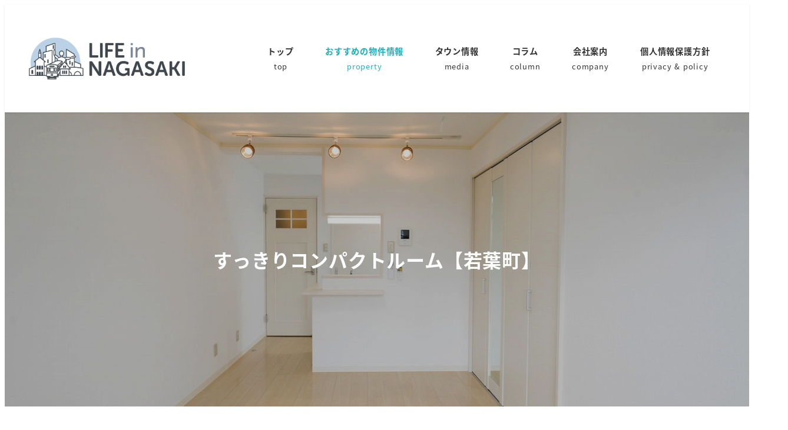

--- FILE ---
content_type: text/html; charset=UTF-8
request_url: https://abc-select.com/property/20081-404/
body_size: 27497
content:
<!DOCTYPE html>
<html lang="ja" data-sticky-footer="true" data-scrolled="false">

<head>
			<meta charset="UTF-8">
		<meta name="viewport" content="width=device-width, initial-scale=1, minimum-scale=1, viewport-fit=cover">
		<meta name='robots' content='index, follow, max-image-preview:large, max-snippet:-1, max-video-preview:-1' />

	<!-- This site is optimized with the Yoast SEO plugin v26.8 - https://yoast.com/product/yoast-seo-wordpress/ -->
	<title>すっきりコンパクトルーム【若葉町】 | 長崎暮らしにイロドリを｜LIFE in NAGASAKI</title>
	<link rel="canonical" href="https://abc-select.com/property/20081-404/" />
	<meta property="og:locale" content="ja_JP" />
	<meta property="og:type" content="article" />
	<meta property="og:title" content="すっきりコンパクトルーム【若葉町】 | 長崎暮らしにイロドリを｜LIFE in NAGASAKI" />
	<meta property="og:url" content="https://abc-select.com/property/20081-404/" />
	<meta property="og:site_name" content="長崎暮らしにイロドリを｜LIFE in NAGASAKI" />
	<meta property="article:modified_time" content="2022-07-18T08:17:31+00:00" />
	<meta property="og:image" content="https://abc-select.com/wp-content/uploads/2021/12/20081-404-01.jpg" />
	<meta property="og:image:width" content="1280" />
	<meta property="og:image:height" content="853" />
	<meta property="og:image:type" content="image/jpeg" />
	<meta name="twitter:card" content="summary_large_image" />
	<script type="application/ld+json" class="yoast-schema-graph">{"@context":"https://schema.org","@graph":[{"@type":"WebPage","@id":"https://abc-select.com/property/20081-404/","url":"https://abc-select.com/property/20081-404/","name":"すっきりコンパクトルーム【若葉町】 | 長崎暮らしにイロドリを｜LIFE in NAGASAKI","isPartOf":{"@id":"https://abc-select.com/#website"},"primaryImageOfPage":{"@id":"https://abc-select.com/property/20081-404/#primaryimage"},"image":{"@id":"https://abc-select.com/property/20081-404/#primaryimage"},"thumbnailUrl":"https://abc-select.com/wp-content/uploads/2021/12/20081-404-01.jpg","datePublished":"2021-12-04T23:44:29+00:00","dateModified":"2022-07-18T08:17:31+00:00","breadcrumb":{"@id":"https://abc-select.com/property/20081-404/#breadcrumb"},"inLanguage":"ja","potentialAction":[{"@type":"ReadAction","target":["https://abc-select.com/property/20081-404/"]}]},{"@type":"ImageObject","inLanguage":"ja","@id":"https://abc-select.com/property/20081-404/#primaryimage","url":"https://abc-select.com/wp-content/uploads/2021/12/20081-404-01.jpg","contentUrl":"https://abc-select.com/wp-content/uploads/2021/12/20081-404-01.jpg","width":1280,"height":853,"caption":"白を基調にまとめられたお部屋です"},{"@type":"BreadcrumbList","@id":"https://abc-select.com/property/20081-404/#breadcrumb","itemListElement":[{"@type":"ListItem","position":1,"name":"ホーム","item":"https://abc-select.com/"},{"@type":"ListItem","position":2,"name":"物件","item":"https://abc-select.com/property/"},{"@type":"ListItem","position":3,"name":"すっきりコンパクトルーム【若葉町】"}]},{"@type":"WebSite","@id":"https://abc-select.com/#website","url":"https://abc-select.com/","name":"長崎暮らしにイロドリを｜LIFE in NAGASAKI","description":"長崎のモノ、コト、場所から暮らしを再発見するサイト","publisher":{"@id":"https://abc-select.com/#organization"},"potentialAction":[{"@type":"SearchAction","target":{"@type":"EntryPoint","urlTemplate":"https://abc-select.com/?s={search_term_string}"},"query-input":{"@type":"PropertyValueSpecification","valueRequired":true,"valueName":"search_term_string"}}],"inLanguage":"ja"},{"@type":"Organization","@id":"https://abc-select.com/#organization","name":"長崎暮らしにイロドリを｜LIFE in NAGASAKI","url":"https://abc-select.com/","logo":{"@type":"ImageObject","inLanguage":"ja","@id":"https://abc-select.com/#/schema/logo/image/","url":"https://abc-select.com/wp-content/uploads/2021/12/LIFE-in-NAGASAKI_logo_w766.png","contentUrl":"https://abc-select.com/wp-content/uploads/2021/12/LIFE-in-NAGASAKI_logo_w766.png","width":766,"height":207,"caption":"長崎暮らしにイロドリを｜LIFE in NAGASAKI"},"image":{"@id":"https://abc-select.com/#/schema/logo/image/"}}]}</script>
	<!-- / Yoast SEO plugin. -->


<link rel='dns-prefetch' href='//www.googletagmanager.com' />
<link rel="alternate" type="application/rss+xml" title="長崎暮らしにイロドリを｜LIFE in NAGASAKI &raquo; フィード" href="https://abc-select.com/feed/" />
		<link rel="profile" href="http://gmpg.org/xfn/11">
												<link rel="alternate" title="oEmbed (JSON)" type="application/json+oembed" href="https://abc-select.com/wp-json/oembed/1.0/embed?url=https%3A%2F%2Fabc-select.com%2Fproperty%2F20081-404%2F" />
<link rel="alternate" title="oEmbed (XML)" type="text/xml+oembed" href="https://abc-select.com/wp-json/oembed/1.0/embed?url=https%3A%2F%2Fabc-select.com%2Fproperty%2F20081-404%2F&#038;format=xml" />
<style id='wp-img-auto-sizes-contain-inline-css' type='text/css'>
img:is([sizes=auto i],[sizes^="auto," i]){contain-intrinsic-size:3000px 1500px}
/*# sourceURL=wp-img-auto-sizes-contain-inline-css */
</style>
<link rel='stylesheet' id='wp-like-me-box-css' href='https://abc-select.com/wp-content/themes/snow-monkey/vendor/inc2734/wp-like-me-box/src/assets/css/wp-like-me-box.css?ver=1727839988' type='text/css' media='all' />
<link rel='stylesheet' id='slick-carousel-css' href='https://abc-select.com/wp-content/themes/snow-monkey/vendor/inc2734/wp-awesome-widgets/src/assets/packages/slick-carousel/slick/slick.css?ver=1727839987' type='text/css' media='all' />
<link rel='stylesheet' id='slick-carousel-theme-css' href='https://abc-select.com/wp-content/themes/snow-monkey/vendor/inc2734/wp-awesome-widgets/src/assets/packages/slick-carousel/slick/slick-theme.css?ver=1727839987' type='text/css' media='all' />
<link rel='stylesheet' id='wp-awesome-widgets-css' href='https://abc-select.com/wp-content/themes/snow-monkey/vendor/inc2734/wp-awesome-widgets/src/assets/css/app.css?ver=1727839987' type='text/css' media='all' />
<link rel='stylesheet' id='wp-share-buttons-css' href='https://abc-select.com/wp-content/themes/snow-monkey/vendor/inc2734/wp-share-buttons/src/assets/css/wp-share-buttons.css?ver=1727839988' type='text/css' media='all' />
<link rel='stylesheet' id='wp-pure-css-gallery-css' href='https://abc-select.com/wp-content/themes/snow-monkey/vendor/inc2734/wp-pure-css-gallery/src/assets/css/wp-pure-css-gallery.css?ver=1727839988' type='text/css' media='all' />
<style id='wp-emoji-styles-inline-css' type='text/css'>

	img.wp-smiley, img.emoji {
		display: inline !important;
		border: none !important;
		box-shadow: none !important;
		height: 1em !important;
		width: 1em !important;
		margin: 0 0.07em !important;
		vertical-align: -0.1em !important;
		background: none !important;
		padding: 0 !important;
	}
/*# sourceURL=wp-emoji-styles-inline-css */
</style>
<style id='wp-block-library-inline-css' type='text/css'>
:root{--wp-block-synced-color:#7a00df;--wp-block-synced-color--rgb:122,0,223;--wp-bound-block-color:var(--wp-block-synced-color);--wp-editor-canvas-background:#ddd;--wp-admin-theme-color:#007cba;--wp-admin-theme-color--rgb:0,124,186;--wp-admin-theme-color-darker-10:#006ba1;--wp-admin-theme-color-darker-10--rgb:0,107,160.5;--wp-admin-theme-color-darker-20:#005a87;--wp-admin-theme-color-darker-20--rgb:0,90,135;--wp-admin-border-width-focus:2px}@media (min-resolution:192dpi){:root{--wp-admin-border-width-focus:1.5px}}.wp-element-button{cursor:pointer}:root .has-very-light-gray-background-color{background-color:#eee}:root .has-very-dark-gray-background-color{background-color:#313131}:root .has-very-light-gray-color{color:#eee}:root .has-very-dark-gray-color{color:#313131}:root .has-vivid-green-cyan-to-vivid-cyan-blue-gradient-background{background:linear-gradient(135deg,#00d084,#0693e3)}:root .has-purple-crush-gradient-background{background:linear-gradient(135deg,#34e2e4,#4721fb 50%,#ab1dfe)}:root .has-hazy-dawn-gradient-background{background:linear-gradient(135deg,#faaca8,#dad0ec)}:root .has-subdued-olive-gradient-background{background:linear-gradient(135deg,#fafae1,#67a671)}:root .has-atomic-cream-gradient-background{background:linear-gradient(135deg,#fdd79a,#004a59)}:root .has-nightshade-gradient-background{background:linear-gradient(135deg,#330968,#31cdcf)}:root .has-midnight-gradient-background{background:linear-gradient(135deg,#020381,#2874fc)}:root{--wp--preset--font-size--normal:16px;--wp--preset--font-size--huge:42px}.has-regular-font-size{font-size:1em}.has-larger-font-size{font-size:2.625em}.has-normal-font-size{font-size:var(--wp--preset--font-size--normal)}.has-huge-font-size{font-size:var(--wp--preset--font-size--huge)}.has-text-align-center{text-align:center}.has-text-align-left{text-align:left}.has-text-align-right{text-align:right}.has-fit-text{white-space:nowrap!important}#end-resizable-editor-section{display:none}.aligncenter{clear:both}.items-justified-left{justify-content:flex-start}.items-justified-center{justify-content:center}.items-justified-right{justify-content:flex-end}.items-justified-space-between{justify-content:space-between}.screen-reader-text{border:0;clip-path:inset(50%);height:1px;margin:-1px;overflow:hidden;padding:0;position:absolute;width:1px;word-wrap:normal!important}.screen-reader-text:focus{background-color:#ddd;clip-path:none;color:#444;display:block;font-size:1em;height:auto;left:5px;line-height:normal;padding:15px 23px 14px;text-decoration:none;top:5px;width:auto;z-index:100000}html :where(.has-border-color){border-style:solid}html :where([style*=border-top-color]){border-top-style:solid}html :where([style*=border-right-color]){border-right-style:solid}html :where([style*=border-bottom-color]){border-bottom-style:solid}html :where([style*=border-left-color]){border-left-style:solid}html :where([style*=border-width]){border-style:solid}html :where([style*=border-top-width]){border-top-style:solid}html :where([style*=border-right-width]){border-right-style:solid}html :where([style*=border-bottom-width]){border-bottom-style:solid}html :where([style*=border-left-width]){border-left-style:solid}html :where(img[class*=wp-image-]){height:auto;max-width:100%}:where(figure){margin:0 0 1em}html :where(.is-position-sticky){--wp-admin--admin-bar--position-offset:var(--wp-admin--admin-bar--height,0px)}@media screen and (max-width:600px){html :where(.is-position-sticky){--wp-admin--admin-bar--position-offset:0px}}

/*# sourceURL=wp-block-library-inline-css */
</style><style id='wp-block-heading-inline-css' type='text/css'>
h1:where(.wp-block-heading).has-background,h2:where(.wp-block-heading).has-background,h3:where(.wp-block-heading).has-background,h4:where(.wp-block-heading).has-background,h5:where(.wp-block-heading).has-background,h6:where(.wp-block-heading).has-background{padding:1.25em 2.375em}h1.has-text-align-left[style*=writing-mode]:where([style*=vertical-lr]),h1.has-text-align-right[style*=writing-mode]:where([style*=vertical-rl]),h2.has-text-align-left[style*=writing-mode]:where([style*=vertical-lr]),h2.has-text-align-right[style*=writing-mode]:where([style*=vertical-rl]),h3.has-text-align-left[style*=writing-mode]:where([style*=vertical-lr]),h3.has-text-align-right[style*=writing-mode]:where([style*=vertical-rl]),h4.has-text-align-left[style*=writing-mode]:where([style*=vertical-lr]),h4.has-text-align-right[style*=writing-mode]:where([style*=vertical-rl]),h5.has-text-align-left[style*=writing-mode]:where([style*=vertical-lr]),h5.has-text-align-right[style*=writing-mode]:where([style*=vertical-rl]),h6.has-text-align-left[style*=writing-mode]:where([style*=vertical-lr]),h6.has-text-align-right[style*=writing-mode]:where([style*=vertical-rl]){rotate:180deg}
/*# sourceURL=https://abc-select.com/wp-includes/blocks/heading/style.min.css */
</style>
<style id='wp-block-image-inline-css' type='text/css'>
.wp-block-image>a,.wp-block-image>figure>a{display:inline-block}.wp-block-image img{box-sizing:border-box;height:auto;max-width:100%;vertical-align:bottom}@media not (prefers-reduced-motion){.wp-block-image img.hide{visibility:hidden}.wp-block-image img.show{animation:show-content-image .4s}}.wp-block-image[style*=border-radius] img,.wp-block-image[style*=border-radius]>a{border-radius:inherit}.wp-block-image.has-custom-border img{box-sizing:border-box}.wp-block-image.aligncenter{text-align:center}.wp-block-image.alignfull>a,.wp-block-image.alignwide>a{width:100%}.wp-block-image.alignfull img,.wp-block-image.alignwide img{height:auto;width:100%}.wp-block-image .aligncenter,.wp-block-image .alignleft,.wp-block-image .alignright,.wp-block-image.aligncenter,.wp-block-image.alignleft,.wp-block-image.alignright{display:table}.wp-block-image .aligncenter>figcaption,.wp-block-image .alignleft>figcaption,.wp-block-image .alignright>figcaption,.wp-block-image.aligncenter>figcaption,.wp-block-image.alignleft>figcaption,.wp-block-image.alignright>figcaption{caption-side:bottom;display:table-caption}.wp-block-image .alignleft{float:left;margin:.5em 1em .5em 0}.wp-block-image .alignright{float:right;margin:.5em 0 .5em 1em}.wp-block-image .aligncenter{margin-left:auto;margin-right:auto}.wp-block-image :where(figcaption){margin-bottom:1em;margin-top:.5em}.wp-block-image.is-style-circle-mask img{border-radius:9999px}@supports ((-webkit-mask-image:none) or (mask-image:none)) or (-webkit-mask-image:none){.wp-block-image.is-style-circle-mask img{border-radius:0;-webkit-mask-image:url('data:image/svg+xml;utf8,<svg viewBox="0 0 100 100" xmlns="http://www.w3.org/2000/svg"><circle cx="50" cy="50" r="50"/></svg>');mask-image:url('data:image/svg+xml;utf8,<svg viewBox="0 0 100 100" xmlns="http://www.w3.org/2000/svg"><circle cx="50" cy="50" r="50"/></svg>');mask-mode:alpha;-webkit-mask-position:center;mask-position:center;-webkit-mask-repeat:no-repeat;mask-repeat:no-repeat;-webkit-mask-size:contain;mask-size:contain}}:root :where(.wp-block-image.is-style-rounded img,.wp-block-image .is-style-rounded img){border-radius:9999px}.wp-block-image figure{margin:0}.wp-lightbox-container{display:flex;flex-direction:column;position:relative}.wp-lightbox-container img{cursor:zoom-in}.wp-lightbox-container img:hover+button{opacity:1}.wp-lightbox-container button{align-items:center;backdrop-filter:blur(16px) saturate(180%);background-color:#5a5a5a40;border:none;border-radius:4px;cursor:zoom-in;display:flex;height:20px;justify-content:center;opacity:0;padding:0;position:absolute;right:16px;text-align:center;top:16px;width:20px;z-index:100}@media not (prefers-reduced-motion){.wp-lightbox-container button{transition:opacity .2s ease}}.wp-lightbox-container button:focus-visible{outline:3px auto #5a5a5a40;outline:3px auto -webkit-focus-ring-color;outline-offset:3px}.wp-lightbox-container button:hover{cursor:pointer;opacity:1}.wp-lightbox-container button:focus{opacity:1}.wp-lightbox-container button:focus,.wp-lightbox-container button:hover,.wp-lightbox-container button:not(:hover):not(:active):not(.has-background){background-color:#5a5a5a40;border:none}.wp-lightbox-overlay{box-sizing:border-box;cursor:zoom-out;height:100vh;left:0;overflow:hidden;position:fixed;top:0;visibility:hidden;width:100%;z-index:100000}.wp-lightbox-overlay .close-button{align-items:center;cursor:pointer;display:flex;justify-content:center;min-height:40px;min-width:40px;padding:0;position:absolute;right:calc(env(safe-area-inset-right) + 16px);top:calc(env(safe-area-inset-top) + 16px);z-index:5000000}.wp-lightbox-overlay .close-button:focus,.wp-lightbox-overlay .close-button:hover,.wp-lightbox-overlay .close-button:not(:hover):not(:active):not(.has-background){background:none;border:none}.wp-lightbox-overlay .lightbox-image-container{height:var(--wp--lightbox-container-height);left:50%;overflow:hidden;position:absolute;top:50%;transform:translate(-50%,-50%);transform-origin:top left;width:var(--wp--lightbox-container-width);z-index:9999999999}.wp-lightbox-overlay .wp-block-image{align-items:center;box-sizing:border-box;display:flex;height:100%;justify-content:center;margin:0;position:relative;transform-origin:0 0;width:100%;z-index:3000000}.wp-lightbox-overlay .wp-block-image img{height:var(--wp--lightbox-image-height);min-height:var(--wp--lightbox-image-height);min-width:var(--wp--lightbox-image-width);width:var(--wp--lightbox-image-width)}.wp-lightbox-overlay .wp-block-image figcaption{display:none}.wp-lightbox-overlay button{background:none;border:none}.wp-lightbox-overlay .scrim{background-color:#fff;height:100%;opacity:.9;position:absolute;width:100%;z-index:2000000}.wp-lightbox-overlay.active{visibility:visible}@media not (prefers-reduced-motion){.wp-lightbox-overlay.active{animation:turn-on-visibility .25s both}.wp-lightbox-overlay.active img{animation:turn-on-visibility .35s both}.wp-lightbox-overlay.show-closing-animation:not(.active){animation:turn-off-visibility .35s both}.wp-lightbox-overlay.show-closing-animation:not(.active) img{animation:turn-off-visibility .25s both}.wp-lightbox-overlay.zoom.active{animation:none;opacity:1;visibility:visible}.wp-lightbox-overlay.zoom.active .lightbox-image-container{animation:lightbox-zoom-in .4s}.wp-lightbox-overlay.zoom.active .lightbox-image-container img{animation:none}.wp-lightbox-overlay.zoom.active .scrim{animation:turn-on-visibility .4s forwards}.wp-lightbox-overlay.zoom.show-closing-animation:not(.active){animation:none}.wp-lightbox-overlay.zoom.show-closing-animation:not(.active) .lightbox-image-container{animation:lightbox-zoom-out .4s}.wp-lightbox-overlay.zoom.show-closing-animation:not(.active) .lightbox-image-container img{animation:none}.wp-lightbox-overlay.zoom.show-closing-animation:not(.active) .scrim{animation:turn-off-visibility .4s forwards}}@keyframes show-content-image{0%{visibility:hidden}99%{visibility:hidden}to{visibility:visible}}@keyframes turn-on-visibility{0%{opacity:0}to{opacity:1}}@keyframes turn-off-visibility{0%{opacity:1;visibility:visible}99%{opacity:0;visibility:visible}to{opacity:0;visibility:hidden}}@keyframes lightbox-zoom-in{0%{transform:translate(calc((-100vw + var(--wp--lightbox-scrollbar-width))/2 + var(--wp--lightbox-initial-left-position)),calc(-50vh + var(--wp--lightbox-initial-top-position))) scale(var(--wp--lightbox-scale))}to{transform:translate(-50%,-50%) scale(1)}}@keyframes lightbox-zoom-out{0%{transform:translate(-50%,-50%) scale(1);visibility:visible}99%{visibility:visible}to{transform:translate(calc((-100vw + var(--wp--lightbox-scrollbar-width))/2 + var(--wp--lightbox-initial-left-position)),calc(-50vh + var(--wp--lightbox-initial-top-position))) scale(var(--wp--lightbox-scale));visibility:hidden}}
/*# sourceURL=https://abc-select.com/wp-includes/blocks/image/style.min.css */
</style>
<style id='wp-block-list-inline-css' type='text/css'>
ol,ul{box-sizing:border-box}:root :where(.wp-block-list.has-background){padding:1.25em 2.375em}
/*# sourceURL=https://abc-select.com/wp-includes/blocks/list/style.min.css */
</style>
<style id='wp-block-group-inline-css' type='text/css'>
.wp-block-group{box-sizing:border-box}:where(.wp-block-group.wp-block-group-is-layout-constrained){position:relative}
/*# sourceURL=https://abc-select.com/wp-includes/blocks/group/style.min.css */
</style>
<style id='wp-block-paragraph-inline-css' type='text/css'>
.is-small-text{font-size:.875em}.is-regular-text{font-size:1em}.is-large-text{font-size:2.25em}.is-larger-text{font-size:3em}.has-drop-cap:not(:focus):first-letter{float:left;font-size:8.4em;font-style:normal;font-weight:100;line-height:.68;margin:.05em .1em 0 0;text-transform:uppercase}body.rtl .has-drop-cap:not(:focus):first-letter{float:none;margin-left:.1em}p.has-drop-cap.has-background{overflow:hidden}:root :where(p.has-background){padding:1.25em 2.375em}:where(p.has-text-color:not(.has-link-color)) a{color:inherit}p.has-text-align-left[style*="writing-mode:vertical-lr"],p.has-text-align-right[style*="writing-mode:vertical-rl"]{rotate:180deg}
/*# sourceURL=https://abc-select.com/wp-includes/blocks/paragraph/style.min.css */
</style>
<style id='wp-block-social-links-inline-css' type='text/css'>
.wp-block-social-links{background:none;box-sizing:border-box;margin-left:0;padding-left:0;padding-right:0;text-indent:0}.wp-block-social-links .wp-social-link a,.wp-block-social-links .wp-social-link a:hover{border-bottom:0;box-shadow:none;text-decoration:none}.wp-block-social-links .wp-social-link svg{height:1em;width:1em}.wp-block-social-links .wp-social-link span:not(.screen-reader-text){font-size:.65em;margin-left:.5em;margin-right:.5em}.wp-block-social-links.has-small-icon-size{font-size:16px}.wp-block-social-links,.wp-block-social-links.has-normal-icon-size{font-size:24px}.wp-block-social-links.has-large-icon-size{font-size:36px}.wp-block-social-links.has-huge-icon-size{font-size:48px}.wp-block-social-links.aligncenter{display:flex;justify-content:center}.wp-block-social-links.alignright{justify-content:flex-end}.wp-block-social-link{border-radius:9999px;display:block}@media not (prefers-reduced-motion){.wp-block-social-link{transition:transform .1s ease}}.wp-block-social-link{height:auto}.wp-block-social-link a{align-items:center;display:flex;line-height:0}.wp-block-social-link:hover{transform:scale(1.1)}.wp-block-social-links .wp-block-social-link.wp-social-link{display:inline-block;margin:0;padding:0}.wp-block-social-links .wp-block-social-link.wp-social-link .wp-block-social-link-anchor,.wp-block-social-links .wp-block-social-link.wp-social-link .wp-block-social-link-anchor svg,.wp-block-social-links .wp-block-social-link.wp-social-link .wp-block-social-link-anchor:active,.wp-block-social-links .wp-block-social-link.wp-social-link .wp-block-social-link-anchor:hover,.wp-block-social-links .wp-block-social-link.wp-social-link .wp-block-social-link-anchor:visited{color:currentColor;fill:currentColor}:where(.wp-block-social-links:not(.is-style-logos-only)) .wp-social-link{background-color:#f0f0f0;color:#444}:where(.wp-block-social-links:not(.is-style-logos-only)) .wp-social-link-amazon{background-color:#f90;color:#fff}:where(.wp-block-social-links:not(.is-style-logos-only)) .wp-social-link-bandcamp{background-color:#1ea0c3;color:#fff}:where(.wp-block-social-links:not(.is-style-logos-only)) .wp-social-link-behance{background-color:#0757fe;color:#fff}:where(.wp-block-social-links:not(.is-style-logos-only)) .wp-social-link-bluesky{background-color:#0a7aff;color:#fff}:where(.wp-block-social-links:not(.is-style-logos-only)) .wp-social-link-codepen{background-color:#1e1f26;color:#fff}:where(.wp-block-social-links:not(.is-style-logos-only)) .wp-social-link-deviantart{background-color:#02e49b;color:#fff}:where(.wp-block-social-links:not(.is-style-logos-only)) .wp-social-link-discord{background-color:#5865f2;color:#fff}:where(.wp-block-social-links:not(.is-style-logos-only)) .wp-social-link-dribbble{background-color:#e94c89;color:#fff}:where(.wp-block-social-links:not(.is-style-logos-only)) .wp-social-link-dropbox{background-color:#4280ff;color:#fff}:where(.wp-block-social-links:not(.is-style-logos-only)) .wp-social-link-etsy{background-color:#f45800;color:#fff}:where(.wp-block-social-links:not(.is-style-logos-only)) .wp-social-link-facebook{background-color:#0866ff;color:#fff}:where(.wp-block-social-links:not(.is-style-logos-only)) .wp-social-link-fivehundredpx{background-color:#000;color:#fff}:where(.wp-block-social-links:not(.is-style-logos-only)) .wp-social-link-flickr{background-color:#0461dd;color:#fff}:where(.wp-block-social-links:not(.is-style-logos-only)) .wp-social-link-foursquare{background-color:#e65678;color:#fff}:where(.wp-block-social-links:not(.is-style-logos-only)) .wp-social-link-github{background-color:#24292d;color:#fff}:where(.wp-block-social-links:not(.is-style-logos-only)) .wp-social-link-goodreads{background-color:#eceadd;color:#382110}:where(.wp-block-social-links:not(.is-style-logos-only)) .wp-social-link-google{background-color:#ea4434;color:#fff}:where(.wp-block-social-links:not(.is-style-logos-only)) .wp-social-link-gravatar{background-color:#1d4fc4;color:#fff}:where(.wp-block-social-links:not(.is-style-logos-only)) .wp-social-link-instagram{background-color:#f00075;color:#fff}:where(.wp-block-social-links:not(.is-style-logos-only)) .wp-social-link-lastfm{background-color:#e21b24;color:#fff}:where(.wp-block-social-links:not(.is-style-logos-only)) .wp-social-link-linkedin{background-color:#0d66c2;color:#fff}:where(.wp-block-social-links:not(.is-style-logos-only)) .wp-social-link-mastodon{background-color:#3288d4;color:#fff}:where(.wp-block-social-links:not(.is-style-logos-only)) .wp-social-link-medium{background-color:#000;color:#fff}:where(.wp-block-social-links:not(.is-style-logos-only)) .wp-social-link-meetup{background-color:#f6405f;color:#fff}:where(.wp-block-social-links:not(.is-style-logos-only)) .wp-social-link-patreon{background-color:#000;color:#fff}:where(.wp-block-social-links:not(.is-style-logos-only)) .wp-social-link-pinterest{background-color:#e60122;color:#fff}:where(.wp-block-social-links:not(.is-style-logos-only)) .wp-social-link-pocket{background-color:#ef4155;color:#fff}:where(.wp-block-social-links:not(.is-style-logos-only)) .wp-social-link-reddit{background-color:#ff4500;color:#fff}:where(.wp-block-social-links:not(.is-style-logos-only)) .wp-social-link-skype{background-color:#0478d7;color:#fff}:where(.wp-block-social-links:not(.is-style-logos-only)) .wp-social-link-snapchat{background-color:#fefc00;color:#fff;stroke:#000}:where(.wp-block-social-links:not(.is-style-logos-only)) .wp-social-link-soundcloud{background-color:#ff5600;color:#fff}:where(.wp-block-social-links:not(.is-style-logos-only)) .wp-social-link-spotify{background-color:#1bd760;color:#fff}:where(.wp-block-social-links:not(.is-style-logos-only)) .wp-social-link-telegram{background-color:#2aabee;color:#fff}:where(.wp-block-social-links:not(.is-style-logos-only)) .wp-social-link-threads{background-color:#000;color:#fff}:where(.wp-block-social-links:not(.is-style-logos-only)) .wp-social-link-tiktok{background-color:#000;color:#fff}:where(.wp-block-social-links:not(.is-style-logos-only)) .wp-social-link-tumblr{background-color:#011835;color:#fff}:where(.wp-block-social-links:not(.is-style-logos-only)) .wp-social-link-twitch{background-color:#6440a4;color:#fff}:where(.wp-block-social-links:not(.is-style-logos-only)) .wp-social-link-twitter{background-color:#1da1f2;color:#fff}:where(.wp-block-social-links:not(.is-style-logos-only)) .wp-social-link-vimeo{background-color:#1eb7ea;color:#fff}:where(.wp-block-social-links:not(.is-style-logos-only)) .wp-social-link-vk{background-color:#4680c2;color:#fff}:where(.wp-block-social-links:not(.is-style-logos-only)) .wp-social-link-wordpress{background-color:#3499cd;color:#fff}:where(.wp-block-social-links:not(.is-style-logos-only)) .wp-social-link-whatsapp{background-color:#25d366;color:#fff}:where(.wp-block-social-links:not(.is-style-logos-only)) .wp-social-link-x{background-color:#000;color:#fff}:where(.wp-block-social-links:not(.is-style-logos-only)) .wp-social-link-yelp{background-color:#d32422;color:#fff}:where(.wp-block-social-links:not(.is-style-logos-only)) .wp-social-link-youtube{background-color:red;color:#fff}:where(.wp-block-social-links.is-style-logos-only) .wp-social-link{background:none}:where(.wp-block-social-links.is-style-logos-only) .wp-social-link svg{height:1.25em;width:1.25em}:where(.wp-block-social-links.is-style-logos-only) .wp-social-link-amazon{color:#f90}:where(.wp-block-social-links.is-style-logos-only) .wp-social-link-bandcamp{color:#1ea0c3}:where(.wp-block-social-links.is-style-logos-only) .wp-social-link-behance{color:#0757fe}:where(.wp-block-social-links.is-style-logos-only) .wp-social-link-bluesky{color:#0a7aff}:where(.wp-block-social-links.is-style-logos-only) .wp-social-link-codepen{color:#1e1f26}:where(.wp-block-social-links.is-style-logos-only) .wp-social-link-deviantart{color:#02e49b}:where(.wp-block-social-links.is-style-logos-only) .wp-social-link-discord{color:#5865f2}:where(.wp-block-social-links.is-style-logos-only) .wp-social-link-dribbble{color:#e94c89}:where(.wp-block-social-links.is-style-logos-only) .wp-social-link-dropbox{color:#4280ff}:where(.wp-block-social-links.is-style-logos-only) .wp-social-link-etsy{color:#f45800}:where(.wp-block-social-links.is-style-logos-only) .wp-social-link-facebook{color:#0866ff}:where(.wp-block-social-links.is-style-logos-only) .wp-social-link-fivehundredpx{color:#000}:where(.wp-block-social-links.is-style-logos-only) .wp-social-link-flickr{color:#0461dd}:where(.wp-block-social-links.is-style-logos-only) .wp-social-link-foursquare{color:#e65678}:where(.wp-block-social-links.is-style-logos-only) .wp-social-link-github{color:#24292d}:where(.wp-block-social-links.is-style-logos-only) .wp-social-link-goodreads{color:#382110}:where(.wp-block-social-links.is-style-logos-only) .wp-social-link-google{color:#ea4434}:where(.wp-block-social-links.is-style-logos-only) .wp-social-link-gravatar{color:#1d4fc4}:where(.wp-block-social-links.is-style-logos-only) .wp-social-link-instagram{color:#f00075}:where(.wp-block-social-links.is-style-logos-only) .wp-social-link-lastfm{color:#e21b24}:where(.wp-block-social-links.is-style-logos-only) .wp-social-link-linkedin{color:#0d66c2}:where(.wp-block-social-links.is-style-logos-only) .wp-social-link-mastodon{color:#3288d4}:where(.wp-block-social-links.is-style-logos-only) .wp-social-link-medium{color:#000}:where(.wp-block-social-links.is-style-logos-only) .wp-social-link-meetup{color:#f6405f}:where(.wp-block-social-links.is-style-logos-only) .wp-social-link-patreon{color:#000}:where(.wp-block-social-links.is-style-logos-only) .wp-social-link-pinterest{color:#e60122}:where(.wp-block-social-links.is-style-logos-only) .wp-social-link-pocket{color:#ef4155}:where(.wp-block-social-links.is-style-logos-only) .wp-social-link-reddit{color:#ff4500}:where(.wp-block-social-links.is-style-logos-only) .wp-social-link-skype{color:#0478d7}:where(.wp-block-social-links.is-style-logos-only) .wp-social-link-snapchat{color:#fff;stroke:#000}:where(.wp-block-social-links.is-style-logos-only) .wp-social-link-soundcloud{color:#ff5600}:where(.wp-block-social-links.is-style-logos-only) .wp-social-link-spotify{color:#1bd760}:where(.wp-block-social-links.is-style-logos-only) .wp-social-link-telegram{color:#2aabee}:where(.wp-block-social-links.is-style-logos-only) .wp-social-link-threads{color:#000}:where(.wp-block-social-links.is-style-logos-only) .wp-social-link-tiktok{color:#000}:where(.wp-block-social-links.is-style-logos-only) .wp-social-link-tumblr{color:#011835}:where(.wp-block-social-links.is-style-logos-only) .wp-social-link-twitch{color:#6440a4}:where(.wp-block-social-links.is-style-logos-only) .wp-social-link-twitter{color:#1da1f2}:where(.wp-block-social-links.is-style-logos-only) .wp-social-link-vimeo{color:#1eb7ea}:where(.wp-block-social-links.is-style-logos-only) .wp-social-link-vk{color:#4680c2}:where(.wp-block-social-links.is-style-logos-only) .wp-social-link-whatsapp{color:#25d366}:where(.wp-block-social-links.is-style-logos-only) .wp-social-link-wordpress{color:#3499cd}:where(.wp-block-social-links.is-style-logos-only) .wp-social-link-x{color:#000}:where(.wp-block-social-links.is-style-logos-only) .wp-social-link-yelp{color:#d32422}:where(.wp-block-social-links.is-style-logos-only) .wp-social-link-youtube{color:red}.wp-block-social-links.is-style-pill-shape .wp-social-link{width:auto}:root :where(.wp-block-social-links .wp-social-link a){padding:.25em}:root :where(.wp-block-social-links.is-style-logos-only .wp-social-link a){padding:0}:root :where(.wp-block-social-links.is-style-pill-shape .wp-social-link a){padding-left:.6666666667em;padding-right:.6666666667em}.wp-block-social-links:not(.has-icon-color):not(.has-icon-background-color) .wp-social-link-snapchat .wp-block-social-link-label{color:#000}
/*# sourceURL=https://abc-select.com/wp-includes/blocks/social-links/style.min.css */
</style>
<style id='snow-monkey-blocks-media-text-style-inline-css' type='text/css'>
.smb-media-text{--smb-media-text--background-color:#0000;--smb-media-text--background-image:initial;--smb-media-text--color:inherit;--smb-media-text--gap:var(--_margin1);--smb-media-text--image-position-x:50%;--smb-media-text--image-position-y:50%;--smb-media-text--content-padding:0px;--smb-media-text--direction:column;--smb-media-text--style--border--border-color:var(--_lighter-color-gray);background-color:var(--smb-media-text--background-color);background-image:var(--smb-media-text--background-image);color:var(--smb-media-text--color);gap:0!important;overflow:hidden}.smb-media-text.is-style-border{border:1px solid var(--smb-media-text--style--border--border-color)}.smb-media-text--has-background,.smb-media-text.is-style-border{--smb-media-text--gap:0px;--smb-media-text--content-padding:var(--_padding1)}.smb-media-text--has-background .smb-media-text__caption,.smb-media-text.is-style-border .smb-media-text__caption{margin-bottom:var(--_margin-2);padding-inline:var(--smb-media-text--content-padding)}.smb-media-text>.c-row{flex-direction:var(--smb-media-text--direction)}.smb-media-text.smb-media-text--mobile-text>.c-row,.smb-media-text.smb-media-text--mobile-text>.c-row--reverse,.smb-media-text:where(:not(.smb-media-text--mobile-text):not(.smb-media-text--mobile-text))>.c-row{--smb-media-text--direction:column}.smb-media-text.smb-media-text--mobile-text>.c-row .smb-media-text__contents-wrapper,.smb-media-text.smb-media-text--mobile-text>.c-row--reverse .smb-media-text__contents-wrapper,.smb-media-text:where(:not(.smb-media-text--mobile-text):not(.smb-media-text--mobile-text))>.c-row .smb-media-text__contents-wrapper{margin:0 0 var(--smb-media-text--gap)}.smb-media-text.smb-media-text--mobile-image>.c-row,.smb-media-text.smb-media-text--mobile-image>.c-row--reverse,.smb-media-text:where(:not(.smb-media-text--mobile-text):not(.smb-media-text--mobile-text))>.c-row--reverse{--smb-media-text--direction:column-reverse}.smb-media-text.smb-media-text--mobile-image>.c-row .smb-media-text__contents-wrapper,.smb-media-text.smb-media-text--mobile-image>.c-row--reverse .smb-media-text__contents-wrapper,.smb-media-text:where(:not(.smb-media-text--mobile-text):not(.smb-media-text--mobile-text))>.c-row--reverse .smb-media-text__contents-wrapper{margin:var(--smb-media-text--gap) 0 0}.smb-media-text--gutter-s{--smb-media-text--gap:var(--_margin-1)}.smb-media-text--gutter-m{--smb-media-text--gap:var(--_margin1)}.smb-media-text--gutter-l{--smb-media-text--gap:var(--_margin2)}.smb-media-text__title{--_font-size-level:4;font-size:var(--_fluid-font-size);line-height:var(--_line-height)}.smb-media-text .block-editor-rich-text+.smb-media-text__body,.smb-media-text__title+.smb-media-text__body{margin-top:var(--_margin1)}.smb-media-text__figure>img,.smb-media-text__figure>video{height:auto;width:100%}.smb-media-text__figure--fill{height:100%;min-height:250px;position:relative}.smb-media-text__figure--fill img{height:100%;object-fit:cover;object-position:var(--smb-media-text--image-position-x) var(--smb-media-text--image-position-y);position:absolute;width:100%}.smb-media-text__caption{margin-top:var(--_margin-2);--_font-size-level:-1;font-size:var(--_font-size);line-height:var(--_line-height)}.smb-media-text__contents-wrapper{padding:var(--smb-media-text--content-padding)}:where(.smb-media-text__body.is-layout-constrained>*){--wp--style--global--content-size:100%;--wp--style--global--wide-size:100%}@media(min-width:640px){.smb-media-text[data-sm-split-point=md].is-style-border .smb-media-text__caption,.smb-media-text[data-sm-split-point=md].smb-media-text--has-background .smb-media-text__caption{padding-inline:initial}.smb-media-text[data-sm-split-point=md].is-style-border .c-row--reverse .smb-media-text__caption,.smb-media-text[data-sm-split-point=md].smb-media-text--has-background .c-row--reverse .smb-media-text__caption{margin-inline:var(--_margin-2)}.smb-media-text[data-sm-split-point=md]>.c-row{--smb-media-text--direction:row}.smb-media-text[data-sm-split-point=md]>.c-row .smb-media-text__contents-wrapper{margin:0 var(--smb-media-text--gap) 0 0}.smb-media-text[data-sm-split-point=md]>.c-row--reverse{--smb-media-text--direction:row-reverse}.smb-media-text[data-sm-split-point=md]>.c-row--reverse .smb-media-text__contents-wrapper{margin:0 0 0 var(--smb-media-text--gap)}}@media(min-width:1024px){.smb-media-text[data-sm-split-point=lg].is-style-border .smb-media-text__caption,.smb-media-text[data-sm-split-point=lg].smb-media-text--has-background .smb-media-text__caption{padding-inline:initial}.smb-media-text[data-sm-split-point=lg].is-style-border .c-row--reverse .smb-media-text__caption,.smb-media-text[data-sm-split-point=lg].smb-media-text--has-background .c-row--reverse .smb-media-text__caption{margin-inline:var(--_margin-2)}.smb-media-text[data-sm-split-point=lg]>.c-row{--smb-media-text--direction:row}.smb-media-text[data-sm-split-point=lg]>.c-row .smb-media-text__contents-wrapper{margin:0 var(--smb-media-text--gap) 0 0}.smb-media-text[data-sm-split-point=lg]>.c-row--reverse{--smb-media-text--direction:row-reverse}.smb-media-text[data-sm-split-point=lg]>.c-row--reverse .smb-media-text__contents-wrapper{margin:0 0 0 var(--smb-media-text--gap)}}

/*# sourceURL=https://abc-select.com/wp-content/plugins/snow-monkey-blocks/dist/blocks/media-text/style-index.css */
</style>
<style id='snow-monkey-blocks-section-style-inline-css' type='text/css'>
.smb-section{--smb-section--color:currentColor;--smb-section--min-height:0px;--smb-section--padding:var(--_padding3);--smb-section--subtitle-color:inherit;--smb-section--contents-wrapper-width:100%;--smb-section--background-color:#0000;--smb-section--background-image:initial;--smb-section--background-transform:initial;--smb-section--background-top:0;--smb-section--background-right:0;--smb-section--background-bottom:0;--smb-section--background-left:0;--smb-section--background-texture-image:initial;--smb-section--background-texture-opacity:1;--smb-section--fixed-background-color:#0000;--smb-section--fixed-background-image:initial;--smb-section--fixed-background-texture-image:initial;--smb-section--fixed-background-texture-opacity:1;--smb-section--dividers-top:0%;--smb-section--dividers-bottom:0%;--smb-section--top-divider-level:0px;--smb-section--bottom-divider-level:0px;--smb-section--background-text-color:inherit;--smb-section--background-text-opacity:0.2;--smb-section--background-text-font-size:inherit;--smb-section--background-text-line-height:inherit;--smb-section--background-text-top:initial;--smb-section--background-text-right:initial;--smb-section--background-text-bottom:initial;--smb-section--background-text-left:initial;align-items:center;color:var(--smb-section--color);display:flex;min-height:var(--smb-section--min-height);padding:var(--smb-section--padding) 0;position:relative}.smb-section__background-text,.smb-section__fixed-background{bottom:0;left:0;position:absolute;right:0;top:0}.smb-section__background__texture,.smb-section__fixed-background__texture{bottom:0;left:0;mix-blend-mode:multiply;position:absolute;right:0;top:0}.smb-section__background{background-color:var(--smb-section--background-color);background-image:var(--smb-section--background-image);bottom:var(--smb-section--background-bottom);left:var(--smb-section--background-left);position:absolute;right:var(--smb-section--background-right);top:var(--smb-section--background-top);transform:var(--smb-section--background-transform)}.smb-section__background__texture{background-image:var(--smb-section--background-texture-image);opacity:var(--smb-section--background-texture-opacity)}.smb-section__fixed-background{background-color:var(--smb-section--fixed-background-color);background-image:var(--smb-section--fixed-background-image);padding-bottom:var(--smb-section--bottom-divider-level);padding-top:var(--smb-section--top-divider-level)}.smb-section__fixed-background__texture{background-image:var(--smb-section--fixed-background-texture-image);opacity:var(--smb-section--fixed-background-texture-opacity)}.smb-section__background-text{height:100%;overflow:hidden;position:relative}.smb-section__background-text__text{bottom:var(--smb-section--background-text-bottom);color:var(--smb-section--background-text-color);font-size:var(--smb-section--background-text-font-size);font-weight:700;left:var(--smb-section--background-text-left);line-height:var(--smb-section--background-text-line-height);max-width:100%;opacity:var(--smb-section--background-text-opacity);position:absolute;right:var(--smb-section--background-text-right);top:var(--smb-section--background-text-top)}.smb-section__dividers{bottom:var(--smb-section--dividers-bottom);left:0;overflow:hidden;position:absolute;right:0;top:var(--smb-section--dividers-top)}.smb-section__divider{font-size:0;left:-1px;line-height:1;position:absolute;right:-1px}.smb-section__divider svg{height:auto;left:0;max-height:100px;position:absolute;right:0;width:100%}.smb-section__divider--top{top:-1px}.smb-section__divider--top svg{top:0;transform:rotate(180deg)}.smb-section__divider--bottom{bottom:-1px}.smb-section__divider--bottom svg{bottom:0}.smb-section__divider--triangle svg{margin:0 auto;max-width:200px}.smb-section__inner{align-items:center;display:flex;flex:1 1 auto;flex-wrap:wrap;max-width:100%;position:relative}.smb-section__inner>.c-container{position:relative}.smb-section__inner>.c-container.alignfull,.smb-section__inner>.c-container.alignwide{flex-grow:1}.smb-section__inner>.c-container.alignwide{max-width:var(--wp--style--global--wide-size)}.smb-section__inner[class*=is-content-justification-]>.c-container{display:flex}.smb-section__inner[class*=is-content-justification-]>.c-container>.smb-section__contents-wrapper{margin-left:0;margin-right:0}.smb-section__inner.is-content-justification-left>.c-container{justify-content:flex-start}.smb-section__inner.is-content-justification-center>.c-container{justify-content:center}.smb-section__inner.is-content-justification-right>.c-container{justify-content:flex-end}.smb-section__contents-wrapper{margin-left:auto;margin-right:auto;max-width:min(100%,var(--smb-section--contents-wrapper-width));width:auto}.smb-section__contents-wrapper>*+*{margin-top:var(--_margin2)}.smb-section__contents-wrapper--center>.smb-section__header,.smb-section__contents-wrapper--center>.smb-section__header .c-container,.smb-section__contents-wrapper--left>.smb-section__header,.smb-section__contents-wrapper--left>.smb-section__header .c-container,.smb-section__contents-wrapper--right>.smb-section__header,.smb-section__contents-wrapper--right>.smb-section__header .c-container{text-align:inherit}.smb-section__contents-wrapper--left>.smb-section__header .smb-section__lede-wrapper,.smb-section__contents-wrapper--right>.smb-section__header .smb-section__lede-wrapper{display:block}.smb-section__contents-wrapper--left{text-align:left}.smb-section__contents-wrapper--center{text-align:center}.smb-section__contents-wrapper--right{text-align:right}.smb-section__header,.smb-section__subtitle,.smb-section__title{text-align:center}.smb-section__header>*,.smb-section__header>.c-container>*{margin-bottom:0;margin-top:0;text-align:inherit}.smb-section__header>*+*,.smb-section__header>.c-container>*+*{margin-top:var(--_margin-2)}.smb-section__header>*+.smb-section__lede,.smb-section__header>*+.smb-section__lede-wrapper{margin-top:var(--_margin1)}.smb-section__subtitle{color:var(--smb-section--subtitle-color);--_font-size-level:-2;font-size:var(--_font-size);font-weight:700;line-height:var(--_line-height)}.smb-section__title{--_font-size-level:4;font-size:var(--_fluid-font-size);line-height:var(--_line-height)}.smb-section__lede-wrapper{display:flex;justify-content:center}.smb-section__lede{--_font-size-level:-1;font-size:var(--_font-size);line-height:var(--_line-height)}.smb-section__body{max-width:100%}.smb-section [data-is-text-align=left]{text-align:left}.smb-section--left>.smb-section__inner>.c-container>.smb-section__lede-wrapper,.smb-section--right>.smb-section__inner>.c-container>.smb-section__lede-wrapper{display:block}.smb-section--left>.smb-section__inner>.c-container>.smb-section__body,.smb-section--left>.smb-section__inner>.c-container>.smb-section__lede-wrapper>.smb-section__lede,.smb-section--left>.smb-section__inner>.c-container>.smb-section__subtitle,.smb-section--left>.smb-section__inner>.c-container>.smb-section__title{text-align:left}.smb-section--center>.smb-section__inner>.c-container>.smb-section__body,.smb-section--center>.smb-section__inner>.c-container>.smb-section__subtitle,.smb-section--center>.smb-section__inner>.c-container>.smb-section__title{text-align:center}.smb-section--right>.smb-section__inner>.c-container>.smb-section__body,.smb-section--right>.smb-section__inner>.c-container>.smb-section__lede-wrapper>.smb-section__lede,.smb-section--right>.smb-section__inner>.c-container>.smb-section__subtitle,.smb-section--right>.smb-section__inner>.c-container>.smb-section__title{text-align:right}.smb-section--wide{--smb-section--min-height:75vh}.smb-section--full{--smb-section--min-height:100vh}.smb-section--top-divider-no-overlay>.smb-section__inner{padding-top:max(var(--smb-section--top-divider-level),var(--smb-section--top-divider-level)*-1)}.smb-section--bottom-divider-no-overlay>.smb-section__inner{padding-bottom:max(var(--smb-section--bottom-divider-level),var(--smb-section--bottom-divider-level)*-1)}.smb-section.is-content-justification-center>.smb-section__inner>.c-container,.smb-section.is-content-justification-left>.smb-section__inner>.c-container,.smb-section.is-content-justification-right>.smb-section__inner>.c-container{display:flex;flex-wrap:wrap}.smb-section.is-content-justification-center>.smb-section__inner>.c-container>.smb-section__body,.smb-section.is-content-justification-center>.smb-section__inner>.c-container>.smb-section__lede-wrapper,.smb-section.is-content-justification-center>.smb-section__inner>.c-container>.smb-section__subtitle,.smb-section.is-content-justification-center>.smb-section__inner>.c-container>.smb-section__title,.smb-section.is-content-justification-left>.smb-section__inner>.c-container>.smb-section__body,.smb-section.is-content-justification-left>.smb-section__inner>.c-container>.smb-section__lede-wrapper,.smb-section.is-content-justification-left>.smb-section__inner>.c-container>.smb-section__subtitle,.smb-section.is-content-justification-left>.smb-section__inner>.c-container>.smb-section__title,.smb-section.is-content-justification-right>.smb-section__inner>.c-container>.smb-section__body,.smb-section.is-content-justification-right>.smb-section__inner>.c-container>.smb-section__lede-wrapper,.smb-section.is-content-justification-right>.smb-section__inner>.c-container>.smb-section__subtitle,.smb-section.is-content-justification-right>.smb-section__inner>.c-container>.smb-section__title{flex:1 1 100%}.smb-section.is-content-justification-center>.smb-section__inner>.c-container>.smb-section__contents-wrapper,.smb-section.is-content-justification-left>.smb-section__inner>.c-container>.smb-section__contents-wrapper,.smb-section.is-content-justification-right>.smb-section__inner>.c-container>.smb-section__contents-wrapper{margin-left:0;margin-right:0}.smb-section.is-content-justification-left>.smb-section__inner>.c-container{justify-content:flex-start}.smb-section.is-content-justification-center>.smb-section__inner>.c-container{justify-content:center}.smb-section.is-content-justification-right>.smb-section__inner>.c-container{justify-content:flex-end}.smb-section.is-items-alignment-top{align-items:flex-start}.smb-section.is-items-alignment-center{align-items:center}.smb-section.is-items-alignment-bottom{align-items:flex-end}:where(.smb-section__body.is-layout-constrained>*){--wp--style--global--content-size:100%;--wp--style--global--wide-size:100%}

/*# sourceURL=https://abc-select.com/wp-content/plugins/snow-monkey-blocks/dist/blocks/section/style-index.css */
</style>
<style id='snow-monkey-blocks-taxonomy-terms-style-inline-css' type='text/css'>
.smb-taxonomy-terms__item>a{align-items:center;display:inline-flex!important}.smb-taxonomy-terms__item__count{display:inline-block;margin-left:.4em;text-decoration:none}.smb-taxonomy-terms__item__count span{align-items:center;display:inline-flex}.smb-taxonomy-terms__item__count span:before{content:"(";font-size:.8em}.smb-taxonomy-terms__item__count span:after{content:")";font-size:.8em}.smb-taxonomy-terms.is-style-tag .smb-taxonomy-terms__list{list-style:none;margin-left:0;padding-left:0}.smb-taxonomy-terms.is-style-tag .smb-taxonomy-terms__item{display:inline-block;margin:4px 4px 4px 0}.smb-taxonomy-terms.is-style-slash .smb-taxonomy-terms__list{display:flex;flex-wrap:wrap;list-style:none;margin-left:0;padding-left:0}.smb-taxonomy-terms.is-style-slash .smb-taxonomy-terms__item{display:inline-block}.smb-taxonomy-terms.is-style-slash .smb-taxonomy-terms__item:not(:last-child):after{content:"/";display:inline-block;margin:0 .5em}

/*# sourceURL=https://abc-select.com/wp-content/plugins/snow-monkey-blocks/dist/blocks/taxonomy-terms/style-index.css */
</style>
<style id='global-styles-inline-css' type='text/css'>
:root{--wp--preset--aspect-ratio--square: 1;--wp--preset--aspect-ratio--4-3: 4/3;--wp--preset--aspect-ratio--3-4: 3/4;--wp--preset--aspect-ratio--3-2: 3/2;--wp--preset--aspect-ratio--2-3: 2/3;--wp--preset--aspect-ratio--16-9: 16/9;--wp--preset--aspect-ratio--9-16: 9/16;--wp--preset--color--black: #000000;--wp--preset--color--cyan-bluish-gray: #abb8c3;--wp--preset--color--white: #ffffff;--wp--preset--color--pale-pink: #f78da7;--wp--preset--color--vivid-red: #cf2e2e;--wp--preset--color--luminous-vivid-orange: #ff6900;--wp--preset--color--luminous-vivid-amber: #fcb900;--wp--preset--color--light-green-cyan: #7bdcb5;--wp--preset--color--vivid-green-cyan: #00d084;--wp--preset--color--pale-cyan-blue: #8ed1fc;--wp--preset--color--vivid-cyan-blue: #0693e3;--wp--preset--color--vivid-purple: #9b51e0;--wp--preset--color--sm-accent: var(--accent-color);--wp--preset--color--sm-sub-accent: var(--sub-accent-color);--wp--preset--color--sm-text: var(--_color-text);--wp--preset--color--sm-text-alt: var(--_color-white);--wp--preset--color--sm-lightest-gray: var(--_lightest-color-gray);--wp--preset--color--sm-lighter-gray: var(--_lighter-color-gray);--wp--preset--color--sm-light-gray: var(--_light-color-gray);--wp--preset--color--sm-gray: var(--_color-gray);--wp--preset--color--sm-dark-gray: var(--_dark-color-gray);--wp--preset--color--sm-darker-gray: var(--_darker-color-gray);--wp--preset--color--sm-darkest-gray: var(--_darkest-color-gray);--wp--preset--gradient--vivid-cyan-blue-to-vivid-purple: linear-gradient(135deg,rgb(6,147,227) 0%,rgb(155,81,224) 100%);--wp--preset--gradient--light-green-cyan-to-vivid-green-cyan: linear-gradient(135deg,rgb(122,220,180) 0%,rgb(0,208,130) 100%);--wp--preset--gradient--luminous-vivid-amber-to-luminous-vivid-orange: linear-gradient(135deg,rgb(252,185,0) 0%,rgb(255,105,0) 100%);--wp--preset--gradient--luminous-vivid-orange-to-vivid-red: linear-gradient(135deg,rgb(255,105,0) 0%,rgb(207,46,46) 100%);--wp--preset--gradient--very-light-gray-to-cyan-bluish-gray: linear-gradient(135deg,rgb(238,238,238) 0%,rgb(169,184,195) 100%);--wp--preset--gradient--cool-to-warm-spectrum: linear-gradient(135deg,rgb(74,234,220) 0%,rgb(151,120,209) 20%,rgb(207,42,186) 40%,rgb(238,44,130) 60%,rgb(251,105,98) 80%,rgb(254,248,76) 100%);--wp--preset--gradient--blush-light-purple: linear-gradient(135deg,rgb(255,206,236) 0%,rgb(152,150,240) 100%);--wp--preset--gradient--blush-bordeaux: linear-gradient(135deg,rgb(254,205,165) 0%,rgb(254,45,45) 50%,rgb(107,0,62) 100%);--wp--preset--gradient--luminous-dusk: linear-gradient(135deg,rgb(255,203,112) 0%,rgb(199,81,192) 50%,rgb(65,88,208) 100%);--wp--preset--gradient--pale-ocean: linear-gradient(135deg,rgb(255,245,203) 0%,rgb(182,227,212) 50%,rgb(51,167,181) 100%);--wp--preset--gradient--electric-grass: linear-gradient(135deg,rgb(202,248,128) 0%,rgb(113,206,126) 100%);--wp--preset--gradient--midnight: linear-gradient(135deg,rgb(2,3,129) 0%,rgb(40,116,252) 100%);--wp--preset--font-size--small: 13px;--wp--preset--font-size--medium: 20px;--wp--preset--font-size--large: 36px;--wp--preset--font-size--x-large: 42px;--wp--preset--font-size--sm-xs: 0.8rem;--wp--preset--font-size--sm-s: 0.88rem;--wp--preset--font-size--sm-m: 1rem;--wp--preset--font-size--sm-l: 1.14rem;--wp--preset--font-size--sm-xl: 1.33rem;--wp--preset--font-size--sm-2-xl: 1.6rem;--wp--preset--font-size--sm-3-xl: 2rem;--wp--preset--font-size--sm-4-xl: 2.66rem;--wp--preset--font-size--sm-5-xl: 4rem;--wp--preset--font-size--sm-6-xl: 8rem;--wp--preset--spacing--20: var(--_s-2);--wp--preset--spacing--30: var(--_s-1);--wp--preset--spacing--40: var(--_s1);--wp--preset--spacing--50: var(--_s2);--wp--preset--spacing--60: var(--_s3);--wp--preset--spacing--70: var(--_s4);--wp--preset--spacing--80: var(--_s5);--wp--preset--shadow--natural: 6px 6px 9px rgba(0, 0, 0, 0.2);--wp--preset--shadow--deep: 12px 12px 50px rgba(0, 0, 0, 0.4);--wp--preset--shadow--sharp: 6px 6px 0px rgba(0, 0, 0, 0.2);--wp--preset--shadow--outlined: 6px 6px 0px -3px rgb(255, 255, 255), 6px 6px rgb(0, 0, 0);--wp--preset--shadow--crisp: 6px 6px 0px rgb(0, 0, 0);--wp--custom--slim-width: 46rem;--wp--custom--content-max-width: var(--_global--container-max-width);--wp--custom--content-width: var(--wp--custom--content-max-width);--wp--custom--content-wide-width: calc(var(--wp--custom--content-width) + 240px);--wp--custom--has-sidebar-main-basis: var(--wp--custom--slim-width);--wp--custom--has-sidebar-sidebar-basis: 336px;}:root { --wp--style--global--content-size: var(--wp--custom--content-width);--wp--style--global--wide-size: var(--wp--custom--content-wide-width); }:where(body) { margin: 0; }.wp-site-blocks > .alignleft { float: left; margin-right: 2em; }.wp-site-blocks > .alignright { float: right; margin-left: 2em; }.wp-site-blocks > .aligncenter { justify-content: center; margin-left: auto; margin-right: auto; }:where(.wp-site-blocks) > * { margin-block-start: var(--_margin1); margin-block-end: 0; }:where(.wp-site-blocks) > :first-child { margin-block-start: 0; }:where(.wp-site-blocks) > :last-child { margin-block-end: 0; }:root { --wp--style--block-gap: var(--_margin1); }:root :where(.is-layout-flow) > :first-child{margin-block-start: 0;}:root :where(.is-layout-flow) > :last-child{margin-block-end: 0;}:root :where(.is-layout-flow) > *{margin-block-start: var(--_margin1);margin-block-end: 0;}:root :where(.is-layout-constrained) > :first-child{margin-block-start: 0;}:root :where(.is-layout-constrained) > :last-child{margin-block-end: 0;}:root :where(.is-layout-constrained) > *{margin-block-start: var(--_margin1);margin-block-end: 0;}:root :where(.is-layout-flex){gap: var(--_margin1);}:root :where(.is-layout-grid){gap: var(--_margin1);}.is-layout-flow > .alignleft{float: left;margin-inline-start: 0;margin-inline-end: 2em;}.is-layout-flow > .alignright{float: right;margin-inline-start: 2em;margin-inline-end: 0;}.is-layout-flow > .aligncenter{margin-left: auto !important;margin-right: auto !important;}.is-layout-constrained > .alignleft{float: left;margin-inline-start: 0;margin-inline-end: 2em;}.is-layout-constrained > .alignright{float: right;margin-inline-start: 2em;margin-inline-end: 0;}.is-layout-constrained > .aligncenter{margin-left: auto !important;margin-right: auto !important;}.is-layout-constrained > :where(:not(.alignleft):not(.alignright):not(.alignfull)){max-width: var(--wp--style--global--content-size);margin-left: auto !important;margin-right: auto !important;}.is-layout-constrained > .alignwide{max-width: var(--wp--style--global--wide-size);}body .is-layout-flex{display: flex;}.is-layout-flex{flex-wrap: wrap;align-items: center;}.is-layout-flex > :is(*, div){margin: 0;}body .is-layout-grid{display: grid;}.is-layout-grid > :is(*, div){margin: 0;}body{padding-top: 0px;padding-right: 0px;padding-bottom: 0px;padding-left: 0px;}a:where(:not(.wp-element-button)){color: var(--wp--preset--color--sm-accent);text-decoration: underline;}:root :where(.wp-element-button, .wp-block-button__link){background-color: var(--wp--preset--color--sm-accent);border-radius: var(--_global--border-radius);border-width: 0;color: var(--wp--preset--color--sm-text-alt);font-family: inherit;font-size: inherit;font-style: inherit;font-weight: inherit;letter-spacing: inherit;line-height: inherit;padding-top: calc(var(--_padding-1) * .5);padding-right: var(--_padding-1);padding-bottom: calc(var(--_padding-1) * .5);padding-left: var(--_padding-1);text-decoration: none;text-transform: inherit;}.has-black-color{color: var(--wp--preset--color--black) !important;}.has-cyan-bluish-gray-color{color: var(--wp--preset--color--cyan-bluish-gray) !important;}.has-white-color{color: var(--wp--preset--color--white) !important;}.has-pale-pink-color{color: var(--wp--preset--color--pale-pink) !important;}.has-vivid-red-color{color: var(--wp--preset--color--vivid-red) !important;}.has-luminous-vivid-orange-color{color: var(--wp--preset--color--luminous-vivid-orange) !important;}.has-luminous-vivid-amber-color{color: var(--wp--preset--color--luminous-vivid-amber) !important;}.has-light-green-cyan-color{color: var(--wp--preset--color--light-green-cyan) !important;}.has-vivid-green-cyan-color{color: var(--wp--preset--color--vivid-green-cyan) !important;}.has-pale-cyan-blue-color{color: var(--wp--preset--color--pale-cyan-blue) !important;}.has-vivid-cyan-blue-color{color: var(--wp--preset--color--vivid-cyan-blue) !important;}.has-vivid-purple-color{color: var(--wp--preset--color--vivid-purple) !important;}.has-sm-accent-color{color: var(--wp--preset--color--sm-accent) !important;}.has-sm-sub-accent-color{color: var(--wp--preset--color--sm-sub-accent) !important;}.has-sm-text-color{color: var(--wp--preset--color--sm-text) !important;}.has-sm-text-alt-color{color: var(--wp--preset--color--sm-text-alt) !important;}.has-sm-lightest-gray-color{color: var(--wp--preset--color--sm-lightest-gray) !important;}.has-sm-lighter-gray-color{color: var(--wp--preset--color--sm-lighter-gray) !important;}.has-sm-light-gray-color{color: var(--wp--preset--color--sm-light-gray) !important;}.has-sm-gray-color{color: var(--wp--preset--color--sm-gray) !important;}.has-sm-dark-gray-color{color: var(--wp--preset--color--sm-dark-gray) !important;}.has-sm-darker-gray-color{color: var(--wp--preset--color--sm-darker-gray) !important;}.has-sm-darkest-gray-color{color: var(--wp--preset--color--sm-darkest-gray) !important;}.has-black-background-color{background-color: var(--wp--preset--color--black) !important;}.has-cyan-bluish-gray-background-color{background-color: var(--wp--preset--color--cyan-bluish-gray) !important;}.has-white-background-color{background-color: var(--wp--preset--color--white) !important;}.has-pale-pink-background-color{background-color: var(--wp--preset--color--pale-pink) !important;}.has-vivid-red-background-color{background-color: var(--wp--preset--color--vivid-red) !important;}.has-luminous-vivid-orange-background-color{background-color: var(--wp--preset--color--luminous-vivid-orange) !important;}.has-luminous-vivid-amber-background-color{background-color: var(--wp--preset--color--luminous-vivid-amber) !important;}.has-light-green-cyan-background-color{background-color: var(--wp--preset--color--light-green-cyan) !important;}.has-vivid-green-cyan-background-color{background-color: var(--wp--preset--color--vivid-green-cyan) !important;}.has-pale-cyan-blue-background-color{background-color: var(--wp--preset--color--pale-cyan-blue) !important;}.has-vivid-cyan-blue-background-color{background-color: var(--wp--preset--color--vivid-cyan-blue) !important;}.has-vivid-purple-background-color{background-color: var(--wp--preset--color--vivid-purple) !important;}.has-sm-accent-background-color{background-color: var(--wp--preset--color--sm-accent) !important;}.has-sm-sub-accent-background-color{background-color: var(--wp--preset--color--sm-sub-accent) !important;}.has-sm-text-background-color{background-color: var(--wp--preset--color--sm-text) !important;}.has-sm-text-alt-background-color{background-color: var(--wp--preset--color--sm-text-alt) !important;}.has-sm-lightest-gray-background-color{background-color: var(--wp--preset--color--sm-lightest-gray) !important;}.has-sm-lighter-gray-background-color{background-color: var(--wp--preset--color--sm-lighter-gray) !important;}.has-sm-light-gray-background-color{background-color: var(--wp--preset--color--sm-light-gray) !important;}.has-sm-gray-background-color{background-color: var(--wp--preset--color--sm-gray) !important;}.has-sm-dark-gray-background-color{background-color: var(--wp--preset--color--sm-dark-gray) !important;}.has-sm-darker-gray-background-color{background-color: var(--wp--preset--color--sm-darker-gray) !important;}.has-sm-darkest-gray-background-color{background-color: var(--wp--preset--color--sm-darkest-gray) !important;}.has-black-border-color{border-color: var(--wp--preset--color--black) !important;}.has-cyan-bluish-gray-border-color{border-color: var(--wp--preset--color--cyan-bluish-gray) !important;}.has-white-border-color{border-color: var(--wp--preset--color--white) !important;}.has-pale-pink-border-color{border-color: var(--wp--preset--color--pale-pink) !important;}.has-vivid-red-border-color{border-color: var(--wp--preset--color--vivid-red) !important;}.has-luminous-vivid-orange-border-color{border-color: var(--wp--preset--color--luminous-vivid-orange) !important;}.has-luminous-vivid-amber-border-color{border-color: var(--wp--preset--color--luminous-vivid-amber) !important;}.has-light-green-cyan-border-color{border-color: var(--wp--preset--color--light-green-cyan) !important;}.has-vivid-green-cyan-border-color{border-color: var(--wp--preset--color--vivid-green-cyan) !important;}.has-pale-cyan-blue-border-color{border-color: var(--wp--preset--color--pale-cyan-blue) !important;}.has-vivid-cyan-blue-border-color{border-color: var(--wp--preset--color--vivid-cyan-blue) !important;}.has-vivid-purple-border-color{border-color: var(--wp--preset--color--vivid-purple) !important;}.has-sm-accent-border-color{border-color: var(--wp--preset--color--sm-accent) !important;}.has-sm-sub-accent-border-color{border-color: var(--wp--preset--color--sm-sub-accent) !important;}.has-sm-text-border-color{border-color: var(--wp--preset--color--sm-text) !important;}.has-sm-text-alt-border-color{border-color: var(--wp--preset--color--sm-text-alt) !important;}.has-sm-lightest-gray-border-color{border-color: var(--wp--preset--color--sm-lightest-gray) !important;}.has-sm-lighter-gray-border-color{border-color: var(--wp--preset--color--sm-lighter-gray) !important;}.has-sm-light-gray-border-color{border-color: var(--wp--preset--color--sm-light-gray) !important;}.has-sm-gray-border-color{border-color: var(--wp--preset--color--sm-gray) !important;}.has-sm-dark-gray-border-color{border-color: var(--wp--preset--color--sm-dark-gray) !important;}.has-sm-darker-gray-border-color{border-color: var(--wp--preset--color--sm-darker-gray) !important;}.has-sm-darkest-gray-border-color{border-color: var(--wp--preset--color--sm-darkest-gray) !important;}.has-vivid-cyan-blue-to-vivid-purple-gradient-background{background: var(--wp--preset--gradient--vivid-cyan-blue-to-vivid-purple) !important;}.has-light-green-cyan-to-vivid-green-cyan-gradient-background{background: var(--wp--preset--gradient--light-green-cyan-to-vivid-green-cyan) !important;}.has-luminous-vivid-amber-to-luminous-vivid-orange-gradient-background{background: var(--wp--preset--gradient--luminous-vivid-amber-to-luminous-vivid-orange) !important;}.has-luminous-vivid-orange-to-vivid-red-gradient-background{background: var(--wp--preset--gradient--luminous-vivid-orange-to-vivid-red) !important;}.has-very-light-gray-to-cyan-bluish-gray-gradient-background{background: var(--wp--preset--gradient--very-light-gray-to-cyan-bluish-gray) !important;}.has-cool-to-warm-spectrum-gradient-background{background: var(--wp--preset--gradient--cool-to-warm-spectrum) !important;}.has-blush-light-purple-gradient-background{background: var(--wp--preset--gradient--blush-light-purple) !important;}.has-blush-bordeaux-gradient-background{background: var(--wp--preset--gradient--blush-bordeaux) !important;}.has-luminous-dusk-gradient-background{background: var(--wp--preset--gradient--luminous-dusk) !important;}.has-pale-ocean-gradient-background{background: var(--wp--preset--gradient--pale-ocean) !important;}.has-electric-grass-gradient-background{background: var(--wp--preset--gradient--electric-grass) !important;}.has-midnight-gradient-background{background: var(--wp--preset--gradient--midnight) !important;}.has-small-font-size{font-size: var(--wp--preset--font-size--small) !important;}.has-medium-font-size{font-size: var(--wp--preset--font-size--medium) !important;}.has-large-font-size{font-size: var(--wp--preset--font-size--large) !important;}.has-x-large-font-size{font-size: var(--wp--preset--font-size--x-large) !important;}.has-sm-xs-font-size{font-size: var(--wp--preset--font-size--sm-xs) !important;}.has-sm-s-font-size{font-size: var(--wp--preset--font-size--sm-s) !important;}.has-sm-m-font-size{font-size: var(--wp--preset--font-size--sm-m) !important;}.has-sm-l-font-size{font-size: var(--wp--preset--font-size--sm-l) !important;}.has-sm-xl-font-size{font-size: var(--wp--preset--font-size--sm-xl) !important;}.has-sm-2-xl-font-size{font-size: var(--wp--preset--font-size--sm-2-xl) !important;}.has-sm-3-xl-font-size{font-size: var(--wp--preset--font-size--sm-3-xl) !important;}.has-sm-4-xl-font-size{font-size: var(--wp--preset--font-size--sm-4-xl) !important;}.has-sm-5-xl-font-size{font-size: var(--wp--preset--font-size--sm-5-xl) !important;}.has-sm-6-xl-font-size{font-size: var(--wp--preset--font-size--sm-6-xl) !important;}
:root :where(.wp-block-social-links-is-layout-flow) > :first-child{margin-block-start: 0;}:root :where(.wp-block-social-links-is-layout-flow) > :last-child{margin-block-end: 0;}:root :where(.wp-block-social-links-is-layout-flow) > *{margin-block-start: var(--_margin-1);margin-block-end: 0;}:root :where(.wp-block-social-links-is-layout-constrained) > :first-child{margin-block-start: 0;}:root :where(.wp-block-social-links-is-layout-constrained) > :last-child{margin-block-end: 0;}:root :where(.wp-block-social-links-is-layout-constrained) > *{margin-block-start: var(--_margin-1);margin-block-end: 0;}:root :where(.wp-block-social-links-is-layout-flex){gap: var(--_margin-1);}:root :where(.wp-block-social-links-is-layout-grid){gap: var(--_margin-1);}
/*# sourceURL=global-styles-inline-css */
</style>

<link rel='stylesheet' id='wp-oembed-blog-card-css' href='https://abc-select.com/wp-content/themes/snow-monkey/vendor/inc2734/wp-oembed-blog-card/src/assets/css/app.css?ver=1727839987' type='text/css' media='all' />
<link rel='stylesheet' id='spider-css' href='https://abc-select.com/wp-content/plugins/snow-monkey-blocks/dist/packages/spider/dist/css/spider.css?ver=1766087289' type='text/css' media='all' />
<link rel='stylesheet' id='snow-monkey-blocks-css' href='https://abc-select.com/wp-content/plugins/snow-monkey-blocks/dist/css/blocks.css?ver=1766087289' type='text/css' media='all' />
<link rel='stylesheet' id='snow-monkey-app-css' href='https://abc-select.com/wp-content/themes/snow-monkey/assets/css/app/app.css?ver=1727839987' type='text/css' media='all' />
<style id='snow-monkey-app-inline-css' type='text/css'>
@font-face { font-family: "Noto Sans JP"; font-style: normal; font-weight: 400; src: url("https://abc-select.com/wp-content/themes/snow-monkey/assets/fonts/NotoSansJP-Regular.woff2") format("woff2"); }@font-face { font-family: "Noto Sans JP"; font-style: normal; font-weight: 700; src: url("https://abc-select.com/wp-content/themes/snow-monkey/assets/fonts/NotoSansJP-Bold.woff2") format("woff2"); }@font-face { font-family: "Noto Serif JP"; font-style: normal; font-weight: 400; src: url("https://abc-select.com/wp-content/themes/snow-monkey/assets/fonts/NotoSerifJP-Regular.woff2") format("woff2"); }@font-face { font-family: "Noto Serif JP"; font-style: normal; font-weight: 700; src: url("https://abc-select.com/wp-content/themes/snow-monkey/assets/fonts/NotoSerifJP-Bold.woff2") format("woff2"); }@font-face { font-family: "M PLUS 1p"; font-style: normal; font-weight: 400; src: url("https://abc-select.com/wp-content/themes/snow-monkey/assets/fonts/MPLUS1p-Regular.woff2") format("woff2"); }@font-face { font-family: "M PLUS 1p"; font-style: normal; font-weight: 700; src: url("https://abc-select.com/wp-content/themes/snow-monkey/assets/fonts/MPLUS1p-Bold.woff2") format("woff2"); }@font-face { font-family: "M PLUS Rounded 1c"; font-style: normal; font-weight: 400; src: url("https://abc-select.com/wp-content/themes/snow-monkey/assets/fonts/MPLUSRounded1c-Regular.woff2") format("woff2"); }@font-face { font-family: "M PLUS Rounded 1c"; font-style: normal; font-weight: 700; src: url("https://abc-select.com/wp-content/themes/snow-monkey/assets/fonts/MPLUSRounded1c-Bold.woff2") format("woff2"); }@font-face { font-family: "BIZ UDPGothic"; font-style: normal; font-weight: 400; src: url("https://abc-select.com/wp-content/themes/snow-monkey/assets/fonts/BIZUDPGothic-Regular.woff2") format("woff2"); }@font-face { font-family: "BIZ UDPGothic"; font-style: normal; font-weight: 700; src: url("https://abc-select.com/wp-content/themes/snow-monkey/assets/fonts/BIZUDPGothic-Bold.woff2") format("woff2"); }@font-face { font-family: "BIZ UDPMincho"; font-style: normal; font-weight: 400; src: url("https://abc-select.com/wp-content/themes/snow-monkey/assets/fonts/BIZUDPMincho-Regular.woff2") format("woff2"); }@font-face { font-family: "BIZ UDPMincho"; font-style: normal; font-weight: 700; src: url("https://abc-select.com/wp-content/themes/snow-monkey/assets/fonts/BIZUDPMincho-Bold.woff2") format("woff2"); }
input[type="email"],input[type="number"],input[type="password"],input[type="search"],input[type="tel"],input[type="text"],input[type="url"],textarea { font-size: 16px }
:root { --_global--container-max-width: 1280px;--_margin-scale: 1;--_space: 2.5rem;--_space-unitless: 2.5;--accent-color: #1db0bc;--wp--preset--color--accent-color: var(--accent-color);--dark-accent-color: #0f5d64;--light-accent-color: #5adbe5;--lighter-accent-color: #95e8ef;--lightest-accent-color: #a5ebf1;--sub-accent-color: #007bbc;--wp--preset--color--sub-accent-color: var(--sub-accent-color);--dark-sub-accent-color: #003856;--light-sub-accent-color: #23b3ff;--lighter-sub-accent-color: #68cbff;--lightest-sub-accent-color: #7ad1ff;--_half-leading: 0.465;--font-family: "Noto Sans JP",sans-serif;--_global--font-family: var(--font-family);--_global--font-size-px: 16px }
html { letter-spacing: 0.05rem }
.p-infobar__inner { background-color: #1db0bc }
.p-infobar__content { color: #fff }
/*# sourceURL=snow-monkey-app-inline-css */
</style>
<link rel='stylesheet' id='snow-monkey-editor-css' href='https://abc-select.com/wp-content/plugins/snow-monkey-editor/dist/css/app.css?ver=1763711478' type='text/css' media='all' />
<link rel='stylesheet' id='snow-monkey-editor@front-css' href='https://abc-select.com/wp-content/plugins/snow-monkey-editor/dist/css/front.css?ver=1763711478' type='text/css' media='all' />
<link rel='stylesheet' id='snow-monkey-snow-monkey-blocks-app-css' href='https://abc-select.com/wp-content/themes/snow-monkey/assets/css/dependency/snow-monkey-blocks/app.css?ver=1727839987' type='text/css' media='all' />
<link rel='stylesheet' id='snow-monkey-snow-monkey-blocks-theme-css' href='https://abc-select.com/wp-content/themes/snow-monkey/assets/css/dependency/snow-monkey-blocks/app-theme.css?ver=1727839987' type='text/css' media='all' />
<link rel='stylesheet' id='snow-monkey-blocks-spider-slider-style-css' href='https://abc-select.com/wp-content/plugins/snow-monkey-blocks/dist/blocks/spider-slider/style-index.css?ver=1766087289' type='text/css' media='all' />
<link rel='stylesheet' id='flatpickr-css' href='https://abc-select.com/wp-content/plugins/vk-filter-search-pro/library/flatpickr/flatpickr.min.css?ver=4.6.9' type='text/css' media='all' />
<link rel='stylesheet' id='snow-monkey-theme-css' href='https://abc-select.com/wp-content/themes/snow-monkey/assets/css/app/app-theme.css?ver=1727839987' type='text/css' media='all' />
<style id='snow-monkey-inline-css' type='text/css'>
.c-site-branding__title .custom-logo { width: 191px; }@media (min-width: 64em) { .c-site-branding__title .custom-logo { width: 268px; } }
/*# sourceURL=snow-monkey-inline-css */
</style>
<link rel='stylesheet' id='my-snow-monkey-style-css' href='https://abc-select.com/wp-content/plugins/abc-select/build/css/style.css?ver=1653541226' type='text/css' media='all' />
<link rel='stylesheet' id='abc-swiper-style-css' href='https://abc-select.com/wp-content/plugins/abc-select/build/swiper/swiper-bundle.min.css?ver=6.9' type='text/css' media='all' />
<link rel='stylesheet' id='vk-filter-search-style-css' href='https://abc-select.com/wp-content/plugins/vk-filter-search-pro/inc/filter-search/package/build/style.css?ver=2.18.3.0' type='text/css' media='all' />
<link rel='stylesheet' id='vk-filter-search-pro-style-css' href='https://abc-select.com/wp-content/plugins/vk-filter-search-pro/inc/filter-search-pro/package/build/style.css?ver=2.18.3.0' type='text/css' media='all' />
<link rel='stylesheet' id='snow-monkey-blocks-background-parallax-css' href='https://abc-select.com/wp-content/plugins/snow-monkey-blocks/dist/css/background-parallax.css?ver=1766087289' type='text/css' media='all' />
<link rel='stylesheet' id='snow-monkey-editor@view-css' href='https://abc-select.com/wp-content/plugins/snow-monkey-editor/dist/css/view.css?ver=1763711478' type='text/css' media='all' />
<link rel='stylesheet' id='snow-monkey-custom-widgets-app-css' href='https://abc-select.com/wp-content/themes/snow-monkey/assets/css/custom-widgets/app.css?ver=1727839987' type='text/css' media='all' />
<link rel='stylesheet' id='snow-monkey-custom-widgets-theme-css' href='https://abc-select.com/wp-content/themes/snow-monkey/assets/css/custom-widgets/app-theme.css?ver=1727839987' type='text/css' media='all' />
<style id='snow-monkey-custom-widgets-inline-css' type='text/css'>
.wpaw-site-branding__logo .custom-logo { width: 191px; }@media (min-width: 64em) { .wpaw-site-branding__logo .custom-logo { width: 268px; } }
/*# sourceURL=snow-monkey-custom-widgets-inline-css */
</style>
<link rel='stylesheet' id='snow-monkey-block-library-app-css' href='https://abc-select.com/wp-content/themes/snow-monkey/assets/css/block-library/app.css?ver=1727839987' type='text/css' media='all' />
<link rel='stylesheet' id='snow-monkey-block-library-theme-css' href='https://abc-select.com/wp-content/themes/snow-monkey/assets/css/block-library/app-theme.css?ver=1727839987' type='text/css' media='all' />
<script type="text/javascript" id="wp-oembed-blog-card-js-extra">
/* <![CDATA[ */
var WP_OEMBED_BLOG_CARD = {"endpoint":"https://abc-select.com/wp-json/wp-oembed-blog-card/v1"};
//# sourceURL=wp-oembed-blog-card-js-extra
/* ]]> */
</script>
<script type="text/javascript" src="https://abc-select.com/wp-content/themes/snow-monkey/vendor/inc2734/wp-oembed-blog-card/src/assets/js/app.js?ver=1727839987" id="wp-oembed-blog-card-js" defer="defer" data-wp-strategy="defer"></script>
<script type="text/javascript" src="https://abc-select.com/wp-content/themes/snow-monkey/vendor/inc2734/wp-contents-outline/src/assets/packages/@inc2734/contents-outline/dist/index.js?ver=1727839988" id="contents-outline-js" defer="defer" data-wp-strategy="defer"></script>
<script type="text/javascript" src="https://abc-select.com/wp-content/themes/snow-monkey/vendor/inc2734/wp-contents-outline/src/assets/js/app.js?ver=1727839988" id="wp-contents-outline-js" defer="defer" data-wp-strategy="defer"></script>
<script type="text/javascript" id="wp-share-buttons-js-extra">
/* <![CDATA[ */
var inc2734_wp_share_buttons = {"copy_success":"\u30b3\u30d4\u30fc\u3057\u307e\u3057\u305f\uff01","copy_failed":"\u30b3\u30d4\u30fc\u306b\u5931\u6557\u3057\u307e\u3057\u305f\uff01"};
//# sourceURL=wp-share-buttons-js-extra
/* ]]> */
</script>
<script type="text/javascript" src="https://abc-select.com/wp-content/themes/snow-monkey/vendor/inc2734/wp-share-buttons/src/assets/js/wp-share-buttons.js?ver=1727839988" id="wp-share-buttons-js" defer="defer" data-wp-strategy="defer"></script>
<script type="text/javascript" src="https://abc-select.com/wp-content/plugins/snow-monkey-blocks/dist/packages/spider/dist/js/spider.js?ver=1766087289" id="spider-js" defer="defer" data-wp-strategy="defer"></script>
<script type="text/javascript" src="https://abc-select.com/wp-content/themes/snow-monkey/assets/js/dependency/snow-monkey-blocks/app.js?ver=1727839987" id="snow-monkey-snow-monkey-blocks-js" defer="defer" data-wp-strategy="defer"></script>
<script type="text/javascript" src="https://abc-select.com/wp-content/plugins/snow-monkey-editor/dist/js/app.js?ver=1763711478" id="snow-monkey-editor-js" defer="defer" data-wp-strategy="defer"></script>
<script type="text/javascript" src="https://abc-select.com/wp-content/themes/snow-monkey/assets/js/hash-nav.js?ver=1727839987" id="snow-monkey-hash-nav-js" defer="defer" data-wp-strategy="defer"></script>
<script type="text/javascript" src="https://www.googletagmanager.com/gtag/js?id=G-XNZT93T326&amp;ver=1" id="inc2734-wp-seo-google-analytics-js"></script>
<script type="text/javascript" id="inc2734-wp-seo-google-analytics-js-after">
/* <![CDATA[ */
window.dataLayer = window.dataLayer || []; function gtag(){dataLayer.push(arguments)}; gtag('js', new Date()); gtag('config', 'G-XNZT93T326');
//# sourceURL=inc2734-wp-seo-google-analytics-js-after
/* ]]> */
</script>
<script type="text/javascript" id="snow-monkey-js-extra">
/* <![CDATA[ */
var snow_monkey = {"home_url":"https://abc-select.com","children_expander_open_label":"\u30b5\u30d6\u30e1\u30cb\u30e5\u30fc\u3092\u958b\u304f","children_expander_close_label":"\u30b5\u30d6\u30e1\u30cb\u30e5\u30fc\u3092\u9589\u3058\u308b"};
var inc2734_wp_share_buttons_facebook = {"endpoint":"https://abc-select.com/wp-admin/admin-ajax.php","action":"inc2734_wp_share_buttons_facebook","_ajax_nonce":"3d62eb084a"};
var inc2734_wp_share_buttons_twitter = {"endpoint":"https://abc-select.com/wp-admin/admin-ajax.php","action":"inc2734_wp_share_buttons_twitter","_ajax_nonce":"307912089c"};
var inc2734_wp_share_buttons_hatena = {"endpoint":"https://abc-select.com/wp-admin/admin-ajax.php","action":"inc2734_wp_share_buttons_hatena","_ajax_nonce":"4ba08751fa"};
var inc2734_wp_share_buttons_feedly = {"endpoint":"https://abc-select.com/wp-admin/admin-ajax.php","action":"inc2734_wp_share_buttons_feedly","_ajax_nonce":"a968684ea1"};
//# sourceURL=snow-monkey-js-extra
/* ]]> */
</script>
<script type="text/javascript" src="https://abc-select.com/wp-content/themes/snow-monkey/assets/js/app.js?ver=1727839987" id="snow-monkey-js" defer="defer" data-wp-strategy="defer"></script>
<script type="text/javascript" src="https://abc-select.com/wp-content/themes/snow-monkey/assets/packages/fontawesome-free/all.min.js?ver=1727839987" id="fontawesome6-js" defer="defer" data-wp-strategy="defer"></script>
<script type="text/javascript" src="https://abc-select.com/wp-content/themes/snow-monkey/assets/js/widgets.js?ver=1727839987" id="snow-monkey-widgets-js" defer="defer" data-wp-strategy="defer"></script>
<script type="text/javascript" src="https://abc-select.com/wp-content/themes/snow-monkey/assets/js/sidebar-sticky-widget-area.js?ver=1727839987" id="snow-monkey-sidebar-sticky-widget-area-js" defer="defer" data-wp-strategy="defer"></script>
<script type="text/javascript" src="https://abc-select.com/wp-content/themes/snow-monkey/assets/js/page-top.js?ver=1727839987" id="snow-monkey-page-top-js" defer="defer" data-wp-strategy="defer"></script>
<script type="text/javascript" src="https://abc-select.com/wp-content/themes/snow-monkey/assets/js/smooth-scroll.js?ver=1727839987" id="snow-monkey-smooth-scroll-js" defer="defer" data-wp-strategy="defer"></script>
<script type="text/javascript" src="https://abc-select.com/wp-content/themes/snow-monkey/assets/js/drop-nav.js?ver=1727839987" id="snow-monkey-drop-nav-js" defer="defer" data-wp-strategy="defer"></script>
<script type="text/javascript" src="https://abc-select.com/wp-content/themes/snow-monkey/assets/js/global-nav.js?ver=1727839987" id="snow-monkey-global-nav-js" defer="defer" data-wp-strategy="defer"></script>
<link rel="https://api.w.org/" href="https://abc-select.com/wp-json/" /><link rel="alternate" title="JSON" type="application/json" href="https://abc-select.com/wp-json/wp/v2/property/133" /><link rel="EditURI" type="application/rsd+xml" title="RSD" href="https://abc-select.com/xmlrpc.php?rsd" />
<meta name="generator" content="WordPress 6.9" />
<link rel='shortlink' href='https://abc-select.com/?p=133' />
			<link rel="preload" href="https://abc-select.com/wp-content/themes/snow-monkey/assets/fonts/NotoSansJP-Regular.woff2" as="font" type="font/woff2" crossorigin />
						<link rel="preload" href="https://abc-select.com/wp-content/themes/snow-monkey/assets/fonts/NotoSansJP-Bold.woff2" as="font" type="font/woff2" crossorigin />
					<meta name="google-site-verification" content="KDz5HBUFYJjOssa0_uTqaEbCyds2CxZStuB8zfZ_xfk">
				<meta name="thumbnail" content="https://abc-select.com/wp-content/uploads/2021/12/20081-404-01.jpg">
				
						<meta name="theme-color" content="#1db0bc">
		<link rel="icon" href="https://abc-select.com/wp-content/uploads/2021/12/cropped-favicon-32x32.png" sizes="32x32" />
<link rel="icon" href="https://abc-select.com/wp-content/uploads/2021/12/cropped-favicon-192x192.png" sizes="192x192" />
<link rel="apple-touch-icon" href="https://abc-select.com/wp-content/uploads/2021/12/cropped-favicon-180x180.png" />
<meta name="msapplication-TileImage" content="https://abc-select.com/wp-content/uploads/2021/12/cropped-favicon-270x270.png" />
		<style type="text/css" id="wp-custom-css">
			.c-meta__item--author{
	display:none;
}

/*本文の行間にゆとりを持たせる*/
.p-property-content > p {
    line-height: 1.93;
}

.p-property-content p {
	margin: 0 0 1.5em;
}

/*こだわりタグのborderを消す*/
.p-property-term-list__item_particular {
    border: none;
}

.c-entry-summary__figure {
    border-radius: 20px;
}		</style>
		<link rel='stylesheet' id='snow-monkey-blocks-btn-style-css' href='https://abc-select.com/wp-content/plugins/snow-monkey-blocks/dist/blocks/btn/style-index.css?ver=23.0.0' type='text/css' media='all' />
<link rel='stylesheet' id='snow-monkey-blocks-items-style-css' href='https://abc-select.com/wp-content/plugins/snow-monkey-blocks/dist/blocks/items/style-index.css?ver=1766087289' type='text/css' media='all' />
<link rel='stylesheet' id='mw-wp-form-css' href='https://abc-select.com/wp-content/plugins/mw-wp-form/css/style.css?ver=6.9' type='text/css' media='all' />
</head>

<body class="wp-singular property-template-default single single-property postid-133 wp-custom-logo wp-theme-snow-monkey l-body--one-column-slim l-body" id="body"
	data-has-sidebar="false"
	data-is-full-template="false"
	data-is-slim-width="true"
	data-header-layout="1row"
		ontouchstart=""
	>

			<div id="page-start"></div>
			
	
<nav
	id="drawer-nav"
	class="c-drawer c-drawer--fixed c-drawer--highlight-type-background-color"
	role="navigation"
	aria-hidden="true"
	aria-labelledby="hamburger-btn"
>
	<div class="c-drawer__inner">
		<div class="c-drawer__focus-point" tabindex="-1"></div>
		
		
		<ul id="menu-global" class="c-drawer__menu"><li id="menu-item-44" class="menu-item menu-item-type-post_type menu-item-object-page menu-item-home menu-item-44 c-drawer__item"><a href="https://abc-select.com/">トップ</a></li>
<li id="menu-item-252" class="menu-item menu-item-type-custom menu-item-object-custom menu-item-252 c-drawer__item"><a href="https://abc-select.com/property">おすすめの物件情報</a></li>
<li id="menu-item-2540" class="menu-item menu-item-type-custom menu-item-object-custom menu-item-2540 c-drawer__item"><a href="https://abc-select.com/town/">タウン情報</a></li>
<li id="menu-item-2541" class="menu-item menu-item-type-custom menu-item-object-custom menu-item-2541 c-drawer__item"><a href="https://abc-select.com/column/">コラム</a></li>
<li id="menu-item-46" class="menu-item menu-item-type-post_type menu-item-object-page menu-item-46 c-drawer__item"><a href="https://abc-select.com/company/">会社案内</a></li>
<li id="menu-item-47" class="menu-item menu-item-type-post_type menu-item-object-page menu-item-privacy-policy menu-item-47 c-drawer__item"><a href="https://abc-select.com/privacy/">個人情報保護方針</a></li>
</ul>
		
			</div>
</nav>
<div class="c-drawer-close-zone" aria-hidden="true" aria-controls="drawer-nav"></div>

	<div class="l-container">
		
<header class="l-header l-header--1row l-header--sticky-sm l-header--sticky-lg" role="banner">
	
	<div class="l-header__content">
		
<div class="l-1row-header" data-has-global-nav="true">
	<div class="c-container">
		
		<div class="c-row c-row--margin-s c-row--lg-margin c-row--middle c-row--nowrap">
			
			
			<div class="c-row__col c-row__col--auto">
				<div class="l-1row-header__branding">
					<div class="c-site-branding c-site-branding--has-logo">
	
		<div class="c-site-branding__title">
								<a href="https://abc-select.com/" class="custom-logo-link" rel="home"><img width="766" height="207" src="https://abc-select.com/wp-content/uploads/2021/12/LIFE-in-NAGASAKI_logo_w766.png" class="custom-logo" alt="長崎暮らしにイロドリを｜LIFE in NAGASAKI" decoding="async" srcset="https://abc-select.com/wp-content/uploads/2021/12/LIFE-in-NAGASAKI_logo_w766.png 766w, https://abc-select.com/wp-content/uploads/2021/12/LIFE-in-NAGASAKI_logo_w766-300x81.png 300w" sizes="(max-width: 766px) 100vw, 766px" /></a>						</div>

		
	</div>
				</div>
			</div>

			
							<div class="c-row__col c-row__col--fit u-invisible-md-down">
					
<nav class="p-global-nav p-global-nav--hover-text-color p-global-nav--current-same-hover-effect" role="navigation">
	<ul id="menu-global-1" class="c-navbar"><li class="menu-item menu-item-type-post_type menu-item-object-page menu-item-home menu-item-44 c-navbar__item"><a href="https://abc-select.com/"><span>トップ</span><small>top</small></a></li>
<li class="menu-item menu-item-type-custom menu-item-object-custom menu-item-252 c-navbar__item"><a href="https://abc-select.com/property"><span>おすすめの物件情報</span><small>property</small></a></li>
<li class="menu-item menu-item-type-custom menu-item-object-custom menu-item-2540 c-navbar__item"><a href="https://abc-select.com/town/"><span>タウン情報</span><small>media</small></a></li>
<li class="menu-item menu-item-type-custom menu-item-object-custom menu-item-2541 c-navbar__item"><a href="https://abc-select.com/column/"><span>コラム</span><small>column</small></a></li>
<li class="menu-item menu-item-type-post_type menu-item-object-page menu-item-46 c-navbar__item"><a href="https://abc-select.com/company/"><span>会社案内</span><small>company</small></a></li>
<li class="menu-item menu-item-type-post_type menu-item-object-page menu-item-privacy-policy menu-item-47 c-navbar__item"><a href="https://abc-select.com/privacy/"><span>個人情報保護方針</span><small>privacy &#038; policy</small></a></li>
</ul></nav>
				</div>
			
			
							<div class="c-row__col c-row__col--fit u-invisible-lg-up" >
					
<button
			class="c-hamburger-btn"
	aria-expanded="false"
	aria-controls="drawer-nav"
>
	<span class="c-hamburger-btn__bars">
		<span class="c-hamburger-btn__bar"></span>
		<span class="c-hamburger-btn__bar"></span>
		<span class="c-hamburger-btn__bar"></span>
	</span>

			<span class="c-hamburger-btn__label">
			MENU		</span>
	</button>
				</div>
					</div>
	</div>
</div>
	</div>

	</header>

		<div class="l-contents" role="document">
			
			
			
			
<div
	class="c-page-header"
	data-align="center"
	data-has-content="true"
	data-has-image="true"
	>

			<div class="c-page-header__bgimage">
			<img width="1280" height="853" src="https://abc-select.com/wp-content/uploads/2021/12/20081-404-01.jpg" class="attachment-xlarge size-xlarge" alt="室内写真" decoding="async" srcset="https://abc-select.com/wp-content/uploads/2021/12/20081-404-01.jpg 1280w, https://abc-select.com/wp-content/uploads/2021/12/20081-404-01-300x200.jpg 300w, https://abc-select.com/wp-content/uploads/2021/12/20081-404-01-1024x682.jpg 1024w, https://abc-select.com/wp-content/uploads/2021/12/20081-404-01-768x512.jpg 768w" sizes="(max-width: 1280px) 100vw, 1280px" />
					</div>
	
			<div class="c-container">
			<div class="c-page-header__content">
				<h1 class="c-page-header__title">
					すっきりコンパクトルーム【若葉町】				</h1>

							</div>
		</div>
	</div>

			<div class="l-contents__body">
				<div class="l-contents__container c-fluid-container">
					
					
					
					<div class="l-contents__inner">
						<main class="l-contents__main" role="main">
							
							
<article class="post-133 property type-property status-publish has-post-thumbnail property_type-rent property_status-stopping property_particular-stylish-light property_particular-white property_area-akasako c-entry">
	
	<div class="c-entry__body">
		
		
		
		
		

<div class="c-entry__content p-entry-content">
			<ul class="p-property-term-list">
						<li class="p-property-term-list__item p-property-term-list__item_type">賃貸</li>
					<li class="p-property-term-list__item p-property-term-list__item_area">赤迫エリア</li>
					<li class="p-property-term-list__item p-property-term-list__item_particular">おしゃれライト</li>
					<li class="p-property-term-list__item p-property-term-list__item_particular">シンプルホワイト</li>
				</ul>
						<div class="p-property-slider">
					<div class="swiper main-slider">
						<div class="swiper-wrapper">
															<div class="swiper-slide">
									<img src="http://abc-select.com/wp-content/uploads/2021/12/20081-404-01.jpg" alt="室内写真">
									<p class="p-property-slider-image-comment">白を基調にまとめられたお部屋です</p>
								</div>
															<div class="swiper-slide">
									<img src="http://abc-select.com/wp-content/uploads/2021/12/20081-404-02.jpg" alt="クローゼット写真">
									<p class="p-property-slider-image-comment">1人暮らしには十分な広さの収納あり</p>
								</div>
															<div class="swiper-slide">
									<img src="http://abc-select.com/wp-content/uploads/2021/12/20081-404-03.jpg" alt="キッチン写真">
									<p class="p-property-slider-image-comment">コンパクトながら使いやすそうなシステムキッチン</p>
								</div>
															<div class="swiper-slide">
									<img src="http://abc-select.com/wp-content/uploads/2021/12/20081-404-04.jpg" alt="照明写真">
									<p class="p-property-slider-image-comment">おしゃれな照明が付いています</p>
								</div>
															<div class="swiper-slide">
									<img src="http://abc-select.com/wp-content/uploads/2021/12/20081-404-05.jpg" alt="洗面脱衣所写真">
									<p class="p-property-slider-image-comment">洗面脱衣所。洗濯機はもちろん室内置きです</p>
								</div>
															<div class="swiper-slide">
									<img src="http://abc-select.com/wp-content/uploads/2021/12/20081-404-06.jpg" alt="玄関写真">
									<p class="p-property-slider-image-comment">玄関</p>
								</div>
															<div class="swiper-slide">
									<img src="http://abc-select.com/wp-content/uploads/2021/12/20081-404-07.jpg" alt="浴室写真">
									<p class="p-property-slider-image-comment">浴室</p>
								</div>
															<div class="swiper-slide">
									<img src="http://abc-select.com/wp-content/uploads/2021/12/20081-404-08.jpg" alt="トイレ写真">
									<p class="p-property-slider-image-comment">トイレ</p>
								</div>
															<div class="swiper-slide">
									<img src="http://abc-select.com/wp-content/uploads/2021/12/20081-404-09.jpg" alt="テレビモニターホン">
									<p class="p-property-slider-image-comment">テレビモニターホン付きです</p>
								</div>
															<div class="swiper-slide">
									<img src="http://abc-select.com/wp-content/uploads/2021/12/20081-404-10.jpg" alt="ベランダ写真">
									<p class="p-property-slider-image-comment">ベランダ</p>
								</div>
													</div>
						<div class="swiper-button-next"></div>
						<div class="swiper-button-prev"></div>
					</div>
					<div thumbsSlider="" class="swiper thumb-slider">
						<div class="swiper-wrapper">
															<div class="swiper-slide">
									<img src="http://abc-select.com/wp-content/uploads/2021/12/20081-404-01.jpg" alt="室内写真">
								</div>
															<div class="swiper-slide">
									<img src="http://abc-select.com/wp-content/uploads/2021/12/20081-404-02.jpg" alt="クローゼット写真">
								</div>
															<div class="swiper-slide">
									<img src="http://abc-select.com/wp-content/uploads/2021/12/20081-404-03.jpg" alt="キッチン写真">
								</div>
															<div class="swiper-slide">
									<img src="http://abc-select.com/wp-content/uploads/2021/12/20081-404-04.jpg" alt="照明写真">
								</div>
															<div class="swiper-slide">
									<img src="http://abc-select.com/wp-content/uploads/2021/12/20081-404-05.jpg" alt="洗面脱衣所写真">
								</div>
															<div class="swiper-slide">
									<img src="http://abc-select.com/wp-content/uploads/2021/12/20081-404-06.jpg" alt="玄関写真">
								</div>
															<div class="swiper-slide">
									<img src="http://abc-select.com/wp-content/uploads/2021/12/20081-404-07.jpg" alt="浴室写真">
								</div>
															<div class="swiper-slide">
									<img src="http://abc-select.com/wp-content/uploads/2021/12/20081-404-08.jpg" alt="トイレ写真">
								</div>
															<div class="swiper-slide">
									<img src="http://abc-select.com/wp-content/uploads/2021/12/20081-404-09.jpg" alt="テレビモニターホン">
								</div>
															<div class="swiper-slide">
									<img src="http://abc-select.com/wp-content/uploads/2021/12/20081-404-10.jpg" alt="ベランダ写真">
								</div>
													</div>
					</div>
				</div>
						
			<div class="p-property-recommend-point">部屋の広さは気にしないけど設備は充実してほしい、<br />
そんなお部屋を求めていた方におすすめのお部屋です。<br />
<br />
 <br />
場所は長崎市若葉町。<br />
<br />
近くにはスーパーもあって、大型商業施設（チトセピア）もあって。<br />
電停やバス停もすぐ近くなので、どこに通勤・通学するにも便利な立地となっています。<br />
<br />
 <br />
お部屋は、コンパクトながら無駄のない間取りです。<br />
対面式のシステムキッチンに、洗面台や室内洗濯機置き場。<br />
安心のＴＶモニターホンも付いています。<br />
<br />
 <br />
内装は、白を基調としておりさわやかな印象をもちました。<br />
廊下とお部屋を仕切るドアも可愛いですし、カウンターキッチン前にはおしゃれな照明もついています。<br />
<br />
 大きめの収納には姿見の鏡もついているので、シャツはこっちかな、帽子をかぶろうかな、なんてのもここでできるイメージです。<br />
 <br />
<br />
注意点は2つ。<br />
場所がいいならではの問題点ですが、ＪＲの線路沿いにあるマンションなので、音に敏感な方はご注意ください。<br />
個人的には二重窓だったため、そんなに気になりませんでした。<br />
<br />
 <br />
もうひとつ、お部屋全体リフォームしていますが、浴室は既存のままです。<br />
 <br />
<br />
<br />
そういったものを全部ひっくるめてもこの立地の良さと設備充実のお部屋はかなり魅力的です。</div>
			<div class="p-property-content">
			
		
	</div>

						<figure class="wp-block-table">
				<table class="p-property-table">
					<tr><th>間取り図</th><td class="u-text-center"><img src="https://abc-select.com/wp-content/uploads/2021/12/20081-404-fm.jpg"></td></tr>
					<tr><th>交通（アクセス）</th><td>若葉町電停より徒歩2分</td></tr>
					<tr><th>物件種別</th><td>マンション</td></tr>
											<tr><th>間取り</th><td>1K</td></tr>
											<tr><th>構造</th><td>鉄筋コンクリート造（RC）</td></tr>
					    <tr><th>問い合わせ店舗</th><td>長崎大学前店</td></tr>
										<tr><th>物件管理番号</th><td>20081-404</td></tr>
					<tr><th>取引態様</th><td>媒介（仲介）</td></tr>
					

				</table>
			</figure>


			
			<div class="p-property-contact wp-block-group alignfull">
			
<div class="wp-block-snow-monkey-blocks-section alignfull smb-section smb-section--fit p-property-contact__form is-style-smb-section-undecorated-title" style="--smb-section--fixed-background-color:#f4f4f4;--smb-section--top-divider-level:-30px;--smb-section--bottom-divider-level:30px"><div class="smb-section__fixed-background"><div class="smb-section__dividers"><div class="smb-section__divider smb-section__divider--top smb-section__divider--curve"><svg xmlns="http://www.w3.org/2000/svg" viewBox="0 0 100 100" preserveAspectRatio="none"><path d="m0,100 L100,100 Q50,40,0,100 z" stroke-width="0" fill="#fff"></path></svg></div><div class="smb-section__divider smb-section__divider--bottom smb-section__divider--curve"><svg xmlns="http://www.w3.org/2000/svg" viewBox="0 0 100 100" preserveAspectRatio="none"><path d="m0,70 q50,60,100,0 V100 L0,100 z" stroke-width="0" fill="#ffffff"></path></svg></div></div></div><div class="smb-section__inner"><div class="c-container c-container--no-padding"><div class="smb-section__contents-wrapper u-slim-width"><div class="smb-section__header"><h2 class="smb-section__title">メールでお問い合わせ</h2><div class="smb-section__lede-wrapper"><div class="smb-section__lede">当社ホームページをご閲覧いただきありがとうございます。<br>この物件についてお問い合わせ、ご質問等ある方は、下記フォームの必要項目にご入力いただき、<a href="http://abcselect.wp/privacy/" data-type="page" data-id="3">プライバシーポリシー</a>をご確認の上、確認画面に進むボタンを押してください。</div></div></div><div class="smb-section__body is-layout-constrained wp-block-snow-monkey-blocks-section-is-layout-constrained"><div id="mw_wp_form_mw-wp-form-1756" class="mw_wp_form mw_wp_form_input  ">
					<form method="post" action="" enctype="multipart/form-data"><p>
<input type="hidden" name="property-id" value="20081-404" />

<input type="hidden" name="property-title" value="シャトー若葉" />

<input type="hidden" name="property-page-url" value="https://abc-select.com/property/20081-404/" />

<input type="hidden" name="property-shop" value="ABC不動産 長崎大学前店" />
</p>
<table class="p-property-contact__form-table">
<tbody>
<tr>
<th><label for="timing">入居時期</label></th>
<td>	<span class="mwform-radio-field vertical-item">
		<label for="timing-1">
			<input type="radio" name="timing" value="1ヶ月以内" id="timing-1" />
			<span class="mwform-radio-field-text">1ヶ月以内</span>
		</label>
	</span>
	<span class="mwform-radio-field vertical-item">
		<label for="timing-2">
			<input type="radio" name="timing" value="2ヶ月以内" id="timing-2" />
			<span class="mwform-radio-field-text">2ヶ月以内</span>
		</label>
	</span>
	<span class="mwform-radio-field vertical-item">
		<label for="timing-3">
			<input type="radio" name="timing" value="3ヶ月以内" id="timing-3" />
			<span class="mwform-radio-field-text">3ヶ月以内</span>
		</label>
	</span>
	<span class="mwform-radio-field vertical-item">
		<label for="timing-4">
			<input type="radio" name="timing" value="半年以内" id="timing-4" />
			<span class="mwform-radio-field-text">半年以内</span>
		</label>
	</span>
	<span class="mwform-radio-field vertical-item">
		<label for="timing-5">
			<input type="radio" name="timing" value="いい物件があったら" id="timing-5" />
			<span class="mwform-radio-field-text">いい物件があったら</span>
		</label>
	</span>

<input type="hidden" name="__children[timing][]" value="{&quot;1\u30f6\u6708\u4ee5\u5185&quot;:&quot;1\u30f6\u6708\u4ee5\u5185&quot;,&quot;2\u30f6\u6708\u4ee5\u5185&quot;:&quot;2\u30f6\u6708\u4ee5\u5185&quot;,&quot;3\u30f6\u6708\u4ee5\u5185&quot;:&quot;3\u30f6\u6708\u4ee5\u5185&quot;,&quot;\u534a\u5e74\u4ee5\u5185&quot;:&quot;\u534a\u5e74\u4ee5\u5185&quot;,&quot;\u3044\u3044\u7269\u4ef6\u304c\u3042\u3063\u305f\u3089&quot;:&quot;\u3044\u3044\u7269\u4ef6\u304c\u3042\u3063\u305f\u3089&quot;}" />
</td>
</tr>
<tr>
<th><label for="message">お問い合わせ内容</label></th>
<td>
<p class="form-desc">ご希望のエリア、好みのお部屋デザイン、質問などがございましたらご記入ください。</p>
<p>
<textarea name="message" id="message" cols="50" rows="5" ></textarea>
</td>
</tr>
<tr>
<th><label class="required" for="name">お名前</label></th>
<td>
<input type="text" name="name" id="name" size="60" value="" />
</td>
</tr>
<tr>
<th><label for="furigana">フリガナ</label></th>
<td>
<input type="text" name="furigana" id="name" size="60" value="" />
</td>
</tr>
<tr>
<th><label class="required" for="tel">電話番号</label></th>
<td>
<span class="mwform-tel-field">
	<input type="text" name="tel[data][0]" size="6" maxlength="5" value="" data-conv-half-alphanumeric="true" />
	-	<input type="text" name="tel[data][1]" size="5" maxlength="4" value="" data-conv-half-alphanumeric="true" />
	-	<input type="text" name="tel[data][2]" size="5" maxlength="4" value="" data-conv-half-alphanumeric="true" />
</span>

<input type="hidden" name="tel[separator]" value="-" />
</td>
</tr>
<tr>
<th><label class="required" for="mail">メールアドレス</label></th>
<td>
<input type="email" name="mail" id="mail" size="60" value="" data-conv-half-alphanumeric="true"/>
</td>
</tr>
</tbody>
</table>
<div class="p-property-contact__form-button-area">
<input type="submit" name="submitConfirm" value="入力内容を確認" class="submit-confirm"/>
</div>
<input type="hidden" name="mw-wp-form-form-id" value="1756" /><input type="hidden" name="mw_wp_form_token" value="b2be1cd73b8e968671db4693a204cb1d3f98bd2ceca0b6cbd127df4af072e54b" /></form>
				<!-- end .mw_wp_form --></div>
</div></div></div></div></div>

<div class="wp-block-snow-monkey-blocks-section alignfull smb-section smb-section--fit p-property-contact__shop is-style-smb-section-undecorated-title" style="--smb-section--bottom-divider-level:-6px"><div class="smb-section__fixed-background"><div class="smb-section__dividers"><div class="smb-section__divider smb-section__divider--bottom smb-section__divider--tilt"><svg xmlns="http://www.w3.org/2000/svg" viewBox="0 0 100 100" preserveAspectRatio="none"><path d="m100,94 L100,100 L0,100 z" stroke-width="0" fill="#fff"></path></svg></div></div></div><div class="smb-section__inner"><div class="c-container"><div class="smb-section__contents-wrapper u-slim-width"><div class="smb-section__body is-layout-constrained wp-block-snow-monkey-blocks-section-is-layout-constrained">
<div class="wp-block-snow-monkey-blocks-media-text smb-media-text smb-media-text--mobile-image" data-sm-split-point="lg"><div class="c-row c-row--reverse c-row--middle"><div class="c-row__col c-row__col--1-1 c-row__col--lg-1-2"><div class="smb-media-text__contents-wrapper"><h3 class="smb-media-text__title"><span class="sme-font-size has-sm-m-font-size">ABC不動産住吉店</span></h3><div class="smb-media-text__body is-layout-constrained wp-block-snow-monkey-blocks-media-text-is-layout-constrained">
<p>〒852-8135　長崎市千歳町10-7-1F　</p>



<ul class="wp-block-list">
<li>TEL 095-849-3232</li>



<li>OPEN 10:00〜18:00</li>



<li>（定休日／火曜・水曜）</li>
</ul>
</div></div></div><div class="c-row__col c-row__col--1-1 c-row__col--lg-1-2"><div class="smb-media-text__figure"><img decoding="async" src="https://abc-select.com/wp-content/uploads/2025/03/2Z8A5218.jpg" alt="住吉店" width="1280" height="854" class="wp-image-5025" srcset="https://abc-select.com/wp-content/uploads/2025/03/2Z8A5218.jpg 1280w, https://abc-select.com/wp-content/uploads/2025/03/2Z8A5218-300x200.jpg 300w, https://abc-select.com/wp-content/uploads/2025/03/2Z8A5218-1024x683.jpg 1024w, https://abc-select.com/wp-content/uploads/2025/03/2Z8A5218-768x512.jpg 768w" sizes="(max-width: 1280px) 100vw, 1280px" /></div></div></div></div>
</div></div></div></div></div>
			</div>
		</div>


		
		
		
		
			</div>

	
<footer class="c-entry__footer">
	
	
	
	
<aside class="p-related-posts c-entry-aside">
			<h2 class="p-related-posts__title c-entry-aside__title">
			<span>合わせて読みたい							</span>
		</h2>
	
	
		
<ul
	class="c-entries c-entries--rich-media"
	data-has-infeed-ads="false"
	data-force-sm-1col="false"
>
					<li class="c-entries__item">
			
<a href="https://abc-select.com/property/10231-4b/">
	<section class="c-entry-summary c-entry-summary--post c-entry-summary--type-property">
		
<div class="c-entry-summary__figure">
			<img width="768" height="512" src="https://abc-select.com/wp-content/uploads/2023/09/livingbedroom3-768x512.jpg" class="attachment-medium_large size-medium_large wp-post-image" alt="内装写真" decoding="async" srcset="https://abc-select.com/wp-content/uploads/2023/09/livingbedroom3-768x512.jpg 768w, https://abc-select.com/wp-content/uploads/2023/09/livingbedroom3-300x200.jpg 300w, https://abc-select.com/wp-content/uploads/2023/09/livingbedroom3-1024x683.jpg 1024w, https://abc-select.com/wp-content/uploads/2023/09/livingbedroom3.jpg 1280w" sizes="(max-width: 768px) 100vw, 768px" />	
	<div class="abc-custom-terms">
	<span class="c-entry-summary__term c-entry-summary__term--property_type-45 c-entry-summary__term--property_type-slug-rent">
		賃貸	</span>
</div></div>

		<div class="c-entry-summary__body">
			<div class="c-entry-summary__header">
				
<h3 class="c-entry-summary__title">
	光と風を取り入れるブックハウス【若葉町】</h3>
			</div>

					<ul class="p-property-term-list">
						<li class="p-property-term-list__item p-property-term-list__item_type">賃貸</li>
					<li class="p-property-term-list__item p-property-term-list__item_area">住吉エリア</li>
					<li class="p-property-term-list__item p-property-term-list__item_area">赤迫エリア</li>
					<li class="p-property-term-list__item p-property-term-list__item_particular">おしゃれキッチン</li>
					<li class="p-property-term-list__item p-property-term-list__item_particular">おしゃれライト</li>
					<li class="p-property-term-list__item p-property-term-list__item_particular">カフェすぐ近く</li>
					<li class="p-property-term-list__item p-property-term-list__item_particular">スーパー近く</li>
					<li class="p-property-term-list__item p-property-term-list__item_particular">セブンイレブン近く</li>
					<li class="p-property-term-list__item p-property-term-list__item_particular">バス停近く</li>
					<li class="p-property-term-list__item p-property-term-list__item_particular">ブックハウス</li>
					<li class="p-property-term-list__item p-property-term-list__item_particular">公園すぐ近く</li>
					<li class="p-property-term-list__item p-property-term-list__item_particular">商店街近く</li>
					<li class="p-property-term-list__item p-property-term-list__item_particular">電停近く</li>
				</ul>
		
			
<div class="c-entry-summary__meta">
	<ul class="c-meta">
		
		
					<li class="c-meta__item c-meta__item--categories">
				<div class="abc-custom-terms">
	<span class="c-entry-summary__term c-entry-summary__term--property_type-45 c-entry-summary__term--property_type-slug-rent">
		賃貸	</span>
</div>			</li>
			</ul>
</div>
		</div>
	</section>
</a>
		</li>
					<li class="c-entries__item">
			
<a href="https://abc-select.com/property/10024/">
	<section class="c-entry-summary c-entry-summary--post c-entry-summary--type-property">
		
<div class="c-entry-summary__figure">
			<img width="768" height="512" src="https://abc-select.com/wp-content/uploads/2022/03/10024-07-768x512.jpg" class="attachment-medium_large size-medium_large wp-post-image" alt="外観写真" decoding="async" loading="lazy" srcset="https://abc-select.com/wp-content/uploads/2022/03/10024-07-768x512.jpg 768w, https://abc-select.com/wp-content/uploads/2022/03/10024-07-300x200.jpg 300w, https://abc-select.com/wp-content/uploads/2022/03/10024-07-1024x682.jpg 1024w, https://abc-select.com/wp-content/uploads/2022/03/10024-07.jpg 1280w" sizes="auto, (max-width: 768px) 100vw, 768px" />	
	<div class="abc-custom-terms">
	<span class="c-entry-summary__term c-entry-summary__term--property_type-45 c-entry-summary__term--property_type-slug-rent">
		賃貸	</span>
</div></div>

		<div class="c-entry-summary__body">
			<div class="c-entry-summary__header">
				
<h3 class="c-entry-summary__title">
	のぼる坂 くだる坂【住吉台町】</h3>
			</div>

					<ul class="p-property-term-list">
						<li class="p-property-term-list__item p-property-term-list__item_type">賃貸</li>
					<li class="p-property-term-list__item p-property-term-list__item_area">住吉エリア</li>
					<li class="p-property-term-list__item p-property-term-list__item_area">赤迫エリア</li>
					<li class="p-property-term-list__item p-property-term-list__item_particular">バス停近く</li>
					<li class="p-property-term-list__item p-property-term-list__item_particular">公園すぐ近く</li>
					<li class="p-property-term-list__item p-property-term-list__item_particular">斜面地の景色を楽しむ</li>
				</ul>
		
			
<div class="c-entry-summary__meta">
	<ul class="c-meta">
		
		
					<li class="c-meta__item c-meta__item--categories">
				<div class="abc-custom-terms">
	<span class="c-entry-summary__term c-entry-summary__term--property_type-45 c-entry-summary__term--property_type-slug-rent">
		賃貸	</span>
</div>			</li>
			</ul>
</div>
		</div>
	</section>
</a>
		</li>
					<li class="c-entries__item">
			
<a href="https://abc-select.com/property/10231-2b/">
	<section class="c-entry-summary c-entry-summary--post c-entry-summary--type-property">
		
<div class="c-entry-summary__figure">
			<img width="768" height="508" src="https://abc-select.com/wp-content/uploads/2021/12/10231-2B-01-768x508.jpg" class="attachment-medium_large size-medium_large wp-post-image" alt="室内写真" decoding="async" loading="lazy" srcset="https://abc-select.com/wp-content/uploads/2021/12/10231-2B-01-768x508.jpg 768w, https://abc-select.com/wp-content/uploads/2021/12/10231-2B-01-300x199.jpg 300w, https://abc-select.com/wp-content/uploads/2021/12/10231-2B-01-1024x678.jpg 1024w, https://abc-select.com/wp-content/uploads/2021/12/10231-2B-01.jpg 1280w" sizes="auto, (max-width: 768px) 100vw, 768px" />	
	<div class="abc-custom-terms">
	<span class="c-entry-summary__term c-entry-summary__term--property_type-45 c-entry-summary__term--property_type-slug-rent">
		賃貸	</span>
</div></div>

		<div class="c-entry-summary__body">
			<div class="c-entry-summary__header">
				
<h3 class="c-entry-summary__title">
	一に立地、二に立地！【若葉町】</h3>
			</div>

					<ul class="p-property-term-list">
						<li class="p-property-term-list__item p-property-term-list__item_type">賃貸</li>
					<li class="p-property-term-list__item p-property-term-list__item_area">赤迫エリア</li>
					<li class="p-property-term-list__item p-property-term-list__item_particular">おしゃれライト</li>
					<li class="p-property-term-list__item p-property-term-list__item_particular">公園すぐ近く</li>
					<li class="p-property-term-list__item p-property-term-list__item_particular">無垢フローリング</li>
				</ul>
		
			
<div class="c-entry-summary__meta">
	<ul class="c-meta">
		
		
					<li class="c-meta__item c-meta__item--categories">
				<div class="abc-custom-terms">
	<span class="c-entry-summary__term c-entry-summary__term--property_type-45 c-entry-summary__term--property_type-slug-rent">
		賃貸	</span>
</div>			</li>
			</ul>
</div>
		</div>
	</section>
</a>
		</li>
					<li class="c-entries__item">
			
<a href="https://abc-select.com/property/10231-2a/">
	<section class="c-entry-summary c-entry-summary--post c-entry-summary--type-property">
		
<div class="c-entry-summary__figure">
			<img width="768" height="512" src="https://abc-select.com/wp-content/uploads/2021/12/10231-2A-05-768x512.jpg" class="attachment-medium_large size-medium_large wp-post-image" alt="室内写真" decoding="async" loading="lazy" srcset="https://abc-select.com/wp-content/uploads/2021/12/10231-2A-05-768x512.jpg 768w, https://abc-select.com/wp-content/uploads/2021/12/10231-2A-05-300x200.jpg 300w, https://abc-select.com/wp-content/uploads/2021/12/10231-2A-05-1024x682.jpg 1024w, https://abc-select.com/wp-content/uploads/2021/12/10231-2A-05.jpg 1280w" sizes="auto, (max-width: 768px) 100vw, 768px" />	
	<div class="abc-custom-terms">
	<span class="c-entry-summary__term c-entry-summary__term--property_type-45 c-entry-summary__term--property_type-slug-rent">
		賃貸	</span>
</div></div>

		<div class="c-entry-summary__body">
			<div class="c-entry-summary__header">
				
<h3 class="c-entry-summary__title">
	ひかりよ届け！【若葉町】</h3>
			</div>

					<ul class="p-property-term-list">
						<li class="p-property-term-list__item p-property-term-list__item_type">賃貸</li>
					<li class="p-property-term-list__item p-property-term-list__item_area">赤迫エリア</li>
					<li class="p-property-term-list__item p-property-term-list__item_particular">おしゃれライト</li>
					<li class="p-property-term-list__item p-property-term-list__item_particular">光を取り込む室内窓</li>
					<li class="p-property-term-list__item p-property-term-list__item_particular">公園すぐ近く</li>
					<li class="p-property-term-list__item p-property-term-list__item_particular">大人ダークカラー</li>
					<li class="p-property-term-list__item p-property-term-list__item_particular">無垢フローリング</li>
				</ul>
		
			
<div class="c-entry-summary__meta">
	<ul class="c-meta">
		
		
					<li class="c-meta__item c-meta__item--categories">
				<div class="abc-custom-terms">
	<span class="c-entry-summary__term c-entry-summary__term--property_type-45 c-entry-summary__term--property_type-slug-rent">
		賃貸	</span>
</div>			</li>
			</ul>
</div>
		</div>
	</section>
</a>
		</li>
					<li class="c-entries__item">
			
<a href="https://abc-select.com/property/10164-301/">
	<section class="c-entry-summary c-entry-summary--post c-entry-summary--type-property">
		
<div class="c-entry-summary__figure">
			<img width="768" height="512" src="https://abc-select.com/wp-content/uploads/2021/12/10164-301-02-768x512.jpg" class="attachment-medium_large size-medium_large wp-post-image" alt="部屋写真" decoding="async" loading="lazy" srcset="https://abc-select.com/wp-content/uploads/2021/12/10164-301-02-768x512.jpg 768w, https://abc-select.com/wp-content/uploads/2021/12/10164-301-02-300x200.jpg 300w, https://abc-select.com/wp-content/uploads/2021/12/10164-301-02-1024x682.jpg 1024w, https://abc-select.com/wp-content/uploads/2021/12/10164-301-02.jpg 1280w" sizes="auto, (max-width: 768px) 100vw, 768px" />	
	<div class="abc-custom-terms">
	<span class="c-entry-summary__term c-entry-summary__term--property_type-45 c-entry-summary__term--property_type-slug-rent">
		賃貸	</span>
</div></div>

		<div class="c-entry-summary__body">
			<div class="c-entry-summary__header">
				
<h3 class="c-entry-summary__title">
	カラフル、それでいて落ち着く【中園町】</h3>
			</div>

					<ul class="p-property-term-list">
						<li class="p-property-term-list__item p-property-term-list__item_type">賃貸</li>
					<li class="p-property-term-list__item p-property-term-list__item_area">赤迫エリア</li>
					<li class="p-property-term-list__item p-property-term-list__item_particular">おしゃれキッチン</li>
					<li class="p-property-term-list__item p-property-term-list__item_particular">おしゃれライト</li>
					<li class="p-property-term-list__item p-property-term-list__item_particular">カラフル</li>
				</ul>
		
			
<div class="c-entry-summary__meta">
	<ul class="c-meta">
		
		
					<li class="c-meta__item c-meta__item--categories">
				<div class="abc-custom-terms">
	<span class="c-entry-summary__term c-entry-summary__term--property_type-45 c-entry-summary__term--property_type-slug-rent">
		賃貸	</span>
</div>			</li>
			</ul>
</div>
		</div>
	</section>
</a>
		</li>
					<li class="c-entries__item">
			
<a href="https://abc-select.com/property/10164-302/">
	<section class="c-entry-summary c-entry-summary--post c-entry-summary--type-property">
		
<div class="c-entry-summary__figure">
			<img width="768" height="512" src="https://abc-select.com/wp-content/uploads/2021/12/10164-302-01-768x512.jpg" class="attachment-medium_large size-medium_large wp-post-image" alt="部屋写真" decoding="async" loading="lazy" srcset="https://abc-select.com/wp-content/uploads/2021/12/10164-302-01-768x512.jpg 768w, https://abc-select.com/wp-content/uploads/2021/12/10164-302-01-300x200.jpg 300w, https://abc-select.com/wp-content/uploads/2021/12/10164-302-01-1024x683.jpg 1024w, https://abc-select.com/wp-content/uploads/2021/12/10164-302-01.jpg 1280w" sizes="auto, (max-width: 768px) 100vw, 768px" />	
	<div class="abc-custom-terms">
	<span class="c-entry-summary__term c-entry-summary__term--property_type-45 c-entry-summary__term--property_type-slug-rent">
		賃貸	</span>
</div></div>

		<div class="c-entry-summary__body">
			<div class="c-entry-summary__header">
				
<h3 class="c-entry-summary__title">
	空色がアクセント【中園町】</h3>
			</div>

					<ul class="p-property-term-list">
						<li class="p-property-term-list__item p-property-term-list__item_type">賃貸</li>
					<li class="p-property-term-list__item p-property-term-list__item_area">赤迫エリア</li>
					<li class="p-property-term-list__item p-property-term-list__item_particular">おしゃれライト</li>
					<li class="p-property-term-list__item p-property-term-list__item_particular">カラフル</li>
					<li class="p-property-term-list__item p-property-term-list__item_particular">シンプルホワイト</li>
				</ul>
		
			
<div class="c-entry-summary__meta">
	<ul class="c-meta">
		
		
					<li class="c-meta__item c-meta__item--categories">
				<div class="abc-custom-terms">
	<span class="c-entry-summary__term c-entry-summary__term--property_type-45 c-entry-summary__term--property_type-slug-rent">
		賃貸	</span>
</div>			</li>
			</ul>
</div>
		</div>
	</section>
</a>
		</li>
					<li class="c-entries__item">
			
<a href="https://abc-select.com/property/10164-303/">
	<section class="c-entry-summary c-entry-summary--post c-entry-summary--type-property">
		
<div class="c-entry-summary__figure">
			<img width="768" height="512" src="https://abc-select.com/wp-content/uploads/2021/12/10164-303-01-768x512.jpg" class="attachment-medium_large size-medium_large wp-post-image" alt="部屋写真" decoding="async" loading="lazy" srcset="https://abc-select.com/wp-content/uploads/2021/12/10164-303-01-768x512.jpg 768w, https://abc-select.com/wp-content/uploads/2021/12/10164-303-01-300x200.jpg 300w, https://abc-select.com/wp-content/uploads/2021/12/10164-303-01-1024x682.jpg 1024w, https://abc-select.com/wp-content/uploads/2021/12/10164-303-01.jpg 1280w" sizes="auto, (max-width: 768px) 100vw, 768px" />	
	<div class="abc-custom-terms">
	<span class="c-entry-summary__term c-entry-summary__term--property_type-45 c-entry-summary__term--property_type-slug-rent">
		賃貸	</span>
</div></div>

		<div class="c-entry-summary__body">
			<div class="c-entry-summary__header">
				
<h3 class="c-entry-summary__title">
	黒キッチンでかっこよく【中園町】</h3>
			</div>

					<ul class="p-property-term-list">
						<li class="p-property-term-list__item p-property-term-list__item_type">賃貸</li>
					<li class="p-property-term-list__item p-property-term-list__item_area">赤迫エリア</li>
					<li class="p-property-term-list__item p-property-term-list__item_particular">おしゃれライト</li>
					<li class="p-property-term-list__item p-property-term-list__item_particular">カラフル</li>
					<li class="p-property-term-list__item p-property-term-list__item_particular">シンプルホワイト</li>
				</ul>
		
			
<div class="c-entry-summary__meta">
	<ul class="c-meta">
		
		
					<li class="c-meta__item c-meta__item--categories">
				<div class="abc-custom-terms">
	<span class="c-entry-summary__term c-entry-summary__term--property_type-45 c-entry-summary__term--property_type-slug-rent">
		賃貸	</span>
</div>			</li>
			</ul>
</div>
		</div>
	</section>
</a>
		</li>
					<li class="c-entries__item">
			
<a href="https://abc-select.com/property/10221-403/">
	<section class="c-entry-summary c-entry-summary--post c-entry-summary--type-property">
		
<div class="c-entry-summary__figure">
			<img width="768" height="513" src="https://abc-select.com/wp-content/uploads/2021/12/10221-403-01-768x513.jpg" class="attachment-medium_large size-medium_large wp-post-image" alt="室内写真" decoding="async" loading="lazy" srcset="https://abc-select.com/wp-content/uploads/2021/12/10221-403-01-768x513.jpg 768w, https://abc-select.com/wp-content/uploads/2021/12/10221-403-01-300x200.jpg 300w, https://abc-select.com/wp-content/uploads/2021/12/10221-403-01-1024x684.jpg 1024w, https://abc-select.com/wp-content/uploads/2021/12/10221-403-01.jpg 1280w" sizes="auto, (max-width: 768px) 100vw, 768px" />	
	<div class="abc-custom-terms">
	<span class="c-entry-summary__term c-entry-summary__term--property_type-45 c-entry-summary__term--property_type-slug-rent">
		賃貸	</span>
</div></div>

		<div class="c-entry-summary__body">
			<div class="c-entry-summary__header">
				
<h3 class="c-entry-summary__title">
	オレンジで明るく【中園町】</h3>
			</div>

					<ul class="p-property-term-list">
						<li class="p-property-term-list__item p-property-term-list__item_type">賃貸</li>
					<li class="p-property-term-list__item p-property-term-list__item_area">赤迫エリア</li>
					<li class="p-property-term-list__item p-property-term-list__item_particular">おしゃれライト</li>
					<li class="p-property-term-list__item p-property-term-list__item_particular">カラフル</li>
					<li class="p-property-term-list__item p-property-term-list__item_particular">シンプルホワイト</li>
				</ul>
		
			
<div class="c-entry-summary__meta">
	<ul class="c-meta">
		
		
					<li class="c-meta__item c-meta__item--categories">
				<div class="abc-custom-terms">
	<span class="c-entry-summary__term c-entry-summary__term--property_type-45 c-entry-summary__term--property_type-slug-rent">
		賃貸	</span>
</div>			</li>
			</ul>
</div>
		</div>
	</section>
</a>
		</li>
					<li class="c-entries__item">
			
<a href="https://abc-select.com/property/20048/">
	<section class="c-entry-summary c-entry-summary--post c-entry-summary--type-property">
		
<div class="c-entry-summary__figure">
			<img width="569" height="853" src="https://abc-select.com/wp-content/uploads/2021/12/livingroom4.jpg" class="attachment-medium_large size-medium_large wp-post-image" alt="living_1" decoding="async" loading="lazy" srcset="https://abc-select.com/wp-content/uploads/2021/12/livingroom4.jpg 569w, https://abc-select.com/wp-content/uploads/2021/12/livingroom4-200x300.jpg 200w" sizes="auto, (max-width: 569px) 100vw, 569px" />	
	<div class="abc-custom-terms">
	<span class="c-entry-summary__term c-entry-summary__term--property_type-45 c-entry-summary__term--property_type-slug-rent">
		賃貸	</span>
</div></div>

		<div class="c-entry-summary__body">
			<div class="c-entry-summary__header">
				
<h3 class="c-entry-summary__title">
	無垢フローリングの魅力【赤迫1丁目】</h3>
			</div>

					<ul class="p-property-term-list">
						<li class="p-property-term-list__item p-property-term-list__item_type">賃貸</li>
					<li class="p-property-term-list__item p-property-term-list__item_area">赤迫エリア</li>
					<li class="p-property-term-list__item p-property-term-list__item_particular">カフェ風黒板</li>
					<li class="p-property-term-list__item p-property-term-list__item_particular">無垢フローリング</li>
				</ul>
		
			
<div class="c-entry-summary__meta">
	<ul class="c-meta">
		
		
					<li class="c-meta__item c-meta__item--categories">
				<div class="abc-custom-terms">
	<span class="c-entry-summary__term c-entry-summary__term--property_type-45 c-entry-summary__term--property_type-slug-rent">
		賃貸	</span>
</div>			</li>
			</ul>
</div>
		</div>
	</section>
</a>
		</li>
		</ul>

	</aside>
</footer>
</article>



													</main>
					</div>

					
					
									</div>
			</div>

					</div>

		
<footer class="l-footer l-footer--default" role="contentinfo">
	
<div class="wp-block-snow-monkey-blocks-section smb-section smb-section--fit"><div class="smb-section__inner"><div class="c-container"><div class="smb-section__contents-wrapper"><div class="smb-section__header"><h2 class="smb-section__title">エリアで探す</h2></div><div class="smb-section__body is-layout-constrained wp-block-snow-monkey-blocks-section-is-layout-constrained">
<div class="smb-taxonomy-terms is-style-tag is-style-tag wp-block-snow-monkey-blocks-taxonomy-terms">
	<ul class="smb-taxonomy-terms__list">
					<li class="smb-taxonomy-terms__item">
				<a
					href="https://abc-select.com/property_area/nagasaki-station/"
					class="tag-cloud-link"
				>
					長崎駅周辺エリア									</a>
			</li>
					<li class="smb-taxonomy-terms__item">
				<a
					href="https://abc-select.com/property_area/heiwa/"
					class="tag-cloud-link"
				>
					平和町エリア									</a>
			</li>
					<li class="smb-taxonomy-terms__item">
				<a
					href="https://abc-select.com/property_area/shindaiku/"
					class="tag-cloud-link"
				>
					新大工エリア									</a>
			</li>
					<li class="smb-taxonomy-terms__item">
				<a
					href="https://abc-select.com/property_area/hamanomachi-douza/"
					class="tag-cloud-link"
				>
					浜町・銅座エリア									</a>
			</li>
					<li class="smb-taxonomy-terms__item">
				<a
					href="https://abc-select.com/property_area/nakashima-river/"
					class="tag-cloud-link"
				>
					中島川周辺エリア									</a>
			</li>
					<li class="smb-taxonomy-terms__item">
				<a
					href="https://abc-select.com/property_area/motohara/"
					class="tag-cloud-link"
				>
					本原エリア									</a>
			</li>
					<li class="smb-taxonomy-terms__item">
				<a
					href="https://abc-select.com/property_area/takaramachi/"
					class="tag-cloud-link"
				>
					宝町エリア									</a>
			</li>
					<li class="smb-taxonomy-terms__item">
				<a
					href="https://abc-select.com/property_area/oohato/"
					class="tag-cloud-link"
				>
					大波止エリア									</a>
			</li>
					<li class="smb-taxonomy-terms__item">
				<a
					href="https://abc-select.com/property_area/sumiyoshi/"
					class="tag-cloud-link"
				>
					住吉エリア									</a>
			</li>
					<li class="smb-taxonomy-terms__item">
				<a
					href="https://abc-select.com/property_area/maruyama/"
					class="tag-cloud-link"
				>
					丸山エリア									</a>
			</li>
					<li class="smb-taxonomy-terms__item">
				<a
					href="https://abc-select.com/property_area/cty-hall/"
					class="tag-cloud-link"
				>
					長崎市役所周辺エリア									</a>
			</li>
					<li class="smb-taxonomy-terms__item">
				<a
					href="https://abc-select.com/property_area/hamaguchi/"
					class="tag-cloud-link"
				>
					浜口エリア									</a>
			</li>
					<li class="smb-taxonomy-terms__item">
				<a
					href="https://abc-select.com/property_area/kannai-sinchi/"
					class="tag-cloud-link"
				>
					館内・新地エリア									</a>
			</li>
					<li class="smb-taxonomy-terms__item">
				<a
					href="https://abc-select.com/property_area/yamate/"
					class="tag-cloud-link"
				>
					東山手・南山手エリア									</a>
			</li>
					<li class="smb-taxonomy-terms__item">
				<a
					href="https://abc-select.com/property_area/akasako/"
					class="tag-cloud-link"
				>
					赤迫エリア									</a>
			</li>
					<li class="smb-taxonomy-terms__item">
				<a
					href="https://abc-select.com/property_area/inasa-haruki/"
					class="tag-cloud-link"
				>
					稲佐・春木エリア									</a>
			</li>
					<li class="smb-taxonomy-terms__item">
				<a
					href="https://abc-select.com/property_area/katafutci/"
					class="tag-cloud-link"
				>
					片淵エリア									</a>
			</li>
					<li class="smb-taxonomy-terms__item">
				<a
					href="https://abc-select.com/property_area/koshima-atago/"
					class="tag-cloud-link"
				>
					小島・愛宕エリア									</a>
			</li>
					<li class="smb-taxonomy-terms__item">
				<a
					href="https://abc-select.com/property_area/bunkyo/"
					class="tag-cloud-link"
				>
					文教エリア									</a>
			</li>
					<li class="smb-taxonomy-terms__item">
				<a
					href="https://abc-select.com/property_area/hotarujyaya/"
					class="tag-cloud-link"
				>
					蛍茶屋エリア									</a>
			</li>
					<li class="smb-taxonomy-terms__item">
				<a
					href="https://abc-select.com/property_area/sakura-kouzen/"
					class="tag-cloud-link"
				>
					桜町・興善町エリア									</a>
			</li>
					<li class="smb-taxonomy-terms__item">
				<a
					href="https://abc-select.com/property_area/midorigaoka-aburagi/"
					class="tag-cloud-link"
				>
					緑が丘・油木エリア									</a>
			</li>
					<li class="smb-taxonomy-terms__item">
				<a
					href="https://abc-select.com/property_area/tomachi/"
					class="tag-cloud-link"
				>
					戸町エリア									</a>
			</li>
					<li class="smb-taxonomy-terms__item">
				<a
					href="https://abc-select.com/property_area/urakami-river/"
					class="tag-cloud-link"
				>
					浦上川周辺エリア									</a>
			</li>
					<li class="smb-taxonomy-terms__item">
				<a
					href="https://abc-select.com/property_area/tikugo-tamazono/"
					class="tag-cloud-link"
				>
					筑後・玉園エリア									</a>
			</li>
					<li class="smb-taxonomy-terms__item">
				<a
					href="https://abc-select.com/property_area/urakami-station/"
					class="tag-cloud-link"
				>
					浦上駅周辺エリア									</a>
			</li>
					<li class="smb-taxonomy-terms__item">
				<a
					href="https://abc-select.com/property_area/jyouei/"
					class="tag-cloud-link"
				>
					城栄エリア									</a>
			</li>
					<li class="smb-taxonomy-terms__item">
				<a
					href="https://abc-select.com/property_area/oura/"
					class="tag-cloud-link"
				>
					大浦エリア									</a>
			</li>
					<li class="smb-taxonomy-terms__item">
				<a
					href="https://abc-select.com/property_area/morimachi/"
					class="tag-cloud-link"
				>
					茂里町エリア									</a>
			</li>
					<li class="smb-taxonomy-terms__item">
				<a
					href="https://abc-select.com/property_area/prefectural-office/"
					class="tag-cloud-link"
				>
					県庁周辺エリア									</a>
			</li>
					<li class="smb-taxonomy-terms__item">
				<a
					href="https://abc-select.com/property_area/civic-center/"
					class="tag-cloud-link"
				>
					市民会館周辺エリア									</a>
			</li>
					<li class="smb-taxonomy-terms__item">
				<a
					href="https://abc-select.com/property_area/nagasaki-east/"
					class="tag-cloud-link"
				>
					東長崎エリア									</a>
			</li>
					<li class="smb-taxonomy-terms__item">
				<a
					href="https://abc-select.com/property_area/nagayo-togitsu/"
					class="tag-cloud-link"
				>
					長与・時津エリア									</a>
			</li>
					<li class="smb-taxonomy-terms__item">
				<a
					href="https://abc-select.com/property_area/nameshi-yoko/"
					class="tag-cloud-link"
				>
					滑石・横尾エリア									</a>
			</li>
					<li class="smb-taxonomy-terms__item">
				<a
					href="https://abc-select.com/property_area/nshiyama/"
					class="tag-cloud-link"
				>
					西山エリア									</a>
			</li>
			</ul>
</div>
</div></div></div></div></div>

	
	
<div class="l-footer-widget-area"
	data-is-slim-widget-area="true"
	data-is-content-widget-area="false"
	>
	
				<div class="c-container">
			<div class="c-row c-row--margin c-row--lg-margin-l">
				<div class="l-footer-widget-area__item c-row__col c-row__col--1-1 c-row__col--md-1-1 c-row__col--lg-1-3"><div id="block-17" class="c-widget widget_block">
<div class="wp-block-group is-layout-flow wp-block-group-is-layout-flow">

	<div
		class="wpaw-site-branding wpaw-site-branding--inc2734_wp_awesome_widgets_site-branding-26bd3027-74b8-45ca-a130-d82b388ab919"
		id="wpaw-site-branding-inc2734_wp_awesome_widgets_site-branding-26bd3027-74b8-45ca-a130-d82b388ab919"
		>

		<div class="wpaw-site-branding__logo">
							<a href="https://abc-select.com/" class="custom-logo-link" rel="home"><img loading="lazy" decoding="async" width="766" height="207" src="https://abc-select.com/wp-content/uploads/2021/12/LIFE-in-NAGASAKI_logo_w766.png" class="custom-logo" alt="長崎暮らしにイロドリを｜LIFE in NAGASAKI" srcset="https://abc-select.com/wp-content/uploads/2021/12/LIFE-in-NAGASAKI_logo_w766.png 766w, https://abc-select.com/wp-content/uploads/2021/12/LIFE-in-NAGASAKI_logo_w766-300x81.png 300w" sizes="auto, (max-width: 766px) 100vw, 766px" /></a>					</div>

					<div class="wpaw-site-branding__description">
				<p>「LIFE in NAGASAKI」は、長崎のモノ、コト、場所から暮らしを再発見するサイトです。こだわりやライフスタイルに合った暮らしをご提案。長崎で自分らしい生活、見つけませんか？</p>
			</div>
			</div>

</div>
</div></div><div class="l-footer-widget-area__item c-row__col c-row__col--1-1 c-row__col--md-1-1 c-row__col--lg-1-3"><div id="block-13" class="c-widget widget_block">
<div class="wp-block-group is-layout-flow wp-block-group-is-layout-flow">
<h4 class="wp-block-heading">最新の物件情報</h4>


<div class="smb-recent-posts wp-block-snow-monkey-blocks-recent-posts">
	
<div class="snow-monkey-posts snow-monkey-recent-posts">
	
	
<ul
	class="c-entries c-entries--text2"
	data-has-infeed-ads="false"
	data-force-sm-1col="false"
>
					<li class="c-entries__item">
			
<a href="https://abc-select.com/property/10272-202/">
	<section class="c-entry-summary c-entry-summary--property c-entry-summary--type-property">
		
<div class="c-entry-summary__figure">
			<img loading="lazy" decoding="async" width="1280" height="853" src="https://abc-select.com/wp-content/uploads/2021/12/10272-202-01.jpg" class="attachment-full size-full wp-post-image" alt="本棚写真" srcset="https://abc-select.com/wp-content/uploads/2021/12/10272-202-01.jpg 1280w, https://abc-select.com/wp-content/uploads/2021/12/10272-202-01-300x200.jpg 300w, https://abc-select.com/wp-content/uploads/2021/12/10272-202-01-1024x682.jpg 1024w, https://abc-select.com/wp-content/uploads/2021/12/10272-202-01-768x512.jpg 768w" sizes="auto, (max-width: 1280px) 100vw, 1280px" />	
	</div>

		<div class="c-entry-summary__body">
			<div class="c-entry-summary__header">
				
<h3 class="c-entry-summary__title">
	本棚のある暮らし【松ヶ枝町】</h3>
			</div>

			
			
<div class="c-entry-summary__meta">
	<ul class="c-meta">
		
					<li class="c-meta__item c-meta__item--published">
				2021年12月5日			</li>
		
			</ul>
</div>
		</div>
	</section>
</a>
		</li>
					<li class="c-entries__item">
			
<a href="https://abc-select.com/property/10412/">
	<section class="c-entry-summary c-entry-summary--property c-entry-summary--type-property">
		
<div class="c-entry-summary__figure">
			<img loading="lazy" decoding="async" width="1280" height="855" src="https://abc-select.com/wp-content/uploads/2022/06/10412-01.jpg" class="attachment-full size-full wp-post-image" alt="リビング写真" srcset="https://abc-select.com/wp-content/uploads/2022/06/10412-01.jpg 1280w, https://abc-select.com/wp-content/uploads/2022/06/10412-01-300x200.jpg 300w, https://abc-select.com/wp-content/uploads/2022/06/10412-01-1024x684.jpg 1024w, https://abc-select.com/wp-content/uploads/2022/06/10412-01-768x513.jpg 768w" sizes="auto, (max-width: 1280px) 100vw, 1280px" />	
	</div>

		<div class="c-entry-summary__body">
			<div class="c-entry-summary__header">
				
<h3 class="c-entry-summary__title">
	メゾネット風ワンルーム【東小島町】</h3>
			</div>

			
			
<div class="c-entry-summary__meta">
	<ul class="c-meta">
		
					<li class="c-meta__item c-meta__item--published">
				2022年6月23日			</li>
		
			</ul>
</div>
		</div>
	</section>
</a>
		</li>
					<li class="c-entries__item">
			
<a href="https://abc-select.com/property/20080-503/">
	<section class="c-entry-summary c-entry-summary--property c-entry-summary--type-property">
		
<div class="c-entry-summary__figure">
			<img loading="lazy" decoding="async" width="1280" height="853" src="https://abc-select.com/wp-content/uploads/2021/12/20080-503-04.jpg" class="attachment-full size-full wp-post-image" alt="ウォークインクローゼット写真" srcset="https://abc-select.com/wp-content/uploads/2021/12/20080-503-04.jpg 1280w, https://abc-select.com/wp-content/uploads/2021/12/20080-503-04-300x200.jpg 300w, https://abc-select.com/wp-content/uploads/2021/12/20080-503-04-1024x682.jpg 1024w, https://abc-select.com/wp-content/uploads/2021/12/20080-503-04-768x512.jpg 768w" sizes="auto, (max-width: 1280px) 100vw, 1280px" />	
	</div>

		<div class="c-entry-summary__body">
			<div class="c-entry-summary__header">
				
<h3 class="c-entry-summary__title">
	収納力に自信あります【川口町】</h3>
			</div>

			
			
<div class="c-entry-summary__meta">
	<ul class="c-meta">
		
					<li class="c-meta__item c-meta__item--published">
				2021年12月5日			</li>
		
			</ul>
</div>
		</div>
	</section>
</a>
		</li>
					<li class="c-entries__item">
			
<a href="https://abc-select.com/property/10207/">
	<section class="c-entry-summary c-entry-summary--property c-entry-summary--type-property">
		
<div class="c-entry-summary__figure">
			<img loading="lazy" decoding="async" width="1280" height="853" src="https://abc-select.com/wp-content/uploads/2022/11/1-3.jpg" class="attachment-full size-full wp-post-image" alt="室内" srcset="https://abc-select.com/wp-content/uploads/2022/11/1-3.jpg 1280w, https://abc-select.com/wp-content/uploads/2022/11/1-3-300x200.jpg 300w, https://abc-select.com/wp-content/uploads/2022/11/1-3-1024x682.jpg 1024w, https://abc-select.com/wp-content/uploads/2022/11/1-3-768x512.jpg 768w" sizes="auto, (max-width: 1280px) 100vw, 1280px" />	
	</div>

		<div class="c-entry-summary__body">
			<div class="c-entry-summary__header">
				
<h3 class="c-entry-summary__title">
	ロフトの可能性【大手1丁目】</h3>
			</div>

			
			
<div class="c-entry-summary__meta">
	<ul class="c-meta">
		
					<li class="c-meta__item c-meta__item--published">
				2021年12月5日			</li>
		
			</ul>
</div>
		</div>
	</section>
</a>
		</li>
					<li class="c-entries__item">
			
<a href="https://abc-select.com/property/10242-103/">
	<section class="c-entry-summary c-entry-summary--property c-entry-summary--type-property">
		
<div class="c-entry-summary__figure">
			<img loading="lazy" decoding="async" width="1280" height="853" src="https://abc-select.com/wp-content/uploads/2025/04/3c6a9a31e8f282d2065e04c6cba00b0e.jpg" class="attachment-full size-full wp-post-image" alt="room_1" srcset="https://abc-select.com/wp-content/uploads/2025/04/3c6a9a31e8f282d2065e04c6cba00b0e.jpg 1280w, https://abc-select.com/wp-content/uploads/2025/04/3c6a9a31e8f282d2065e04c6cba00b0e-300x200.jpg 300w, https://abc-select.com/wp-content/uploads/2025/04/3c6a9a31e8f282d2065e04c6cba00b0e-1024x682.jpg 1024w, https://abc-select.com/wp-content/uploads/2025/04/3c6a9a31e8f282d2065e04c6cba00b0e-768x512.jpg 768w" sizes="auto, (max-width: 1280px) 100vw, 1280px" />	
	</div>

		<div class="c-entry-summary__body">
			<div class="c-entry-summary__header">
				
<h3 class="c-entry-summary__title">
	シンプル × ホワイト【天神町】</h3>
			</div>

			
			
<div class="c-entry-summary__meta">
	<ul class="c-meta">
		
					<li class="c-meta__item c-meta__item--published">
				2025年4月1日			</li>
		
			</ul>
</div>
		</div>
	</section>
</a>
		</li>
					<li class="c-entries__item">
			
<a href="https://abc-select.com/property/20090-202/">
	<section class="c-entry-summary c-entry-summary--property c-entry-summary--type-property">
		
<div class="c-entry-summary__figure">
			<img loading="lazy" decoding="async" width="1280" height="855" src="https://abc-select.com/wp-content/uploads/2021/12/20090-202-01.jpg" class="attachment-full size-full wp-post-image" alt="室内写真" srcset="https://abc-select.com/wp-content/uploads/2021/12/20090-202-01.jpg 1280w, https://abc-select.com/wp-content/uploads/2021/12/20090-202-01-300x200.jpg 300w, https://abc-select.com/wp-content/uploads/2021/12/20090-202-01-1024x684.jpg 1024w, https://abc-select.com/wp-content/uploads/2021/12/20090-202-01-768x513.jpg 768w" sizes="auto, (max-width: 1280px) 100vw, 1280px" />	
	</div>

		<div class="c-entry-summary__body">
			<div class="c-entry-summary__header">
				
<h3 class="c-entry-summary__title">
	リノベーションの魅力【八幡町】</h3>
			</div>

			
			
<div class="c-entry-summary__meta">
	<ul class="c-meta">
		
					<li class="c-meta__item c-meta__item--published">
				2021年12月5日			</li>
		
			</ul>
</div>
		</div>
	</section>
</a>
		</li>
		</ul>

	</div>
</div>
</div>
</div></div><div class="l-footer-widget-area__item c-row__col c-row__col--1-1 c-row__col--md-1-1 c-row__col--lg-1-3"><div id="block-15" class="c-widget widget_block">
<div class="wp-block-group is-layout-flow wp-block-group-is-layout-flow">
<figure class="wp-block-image aligncenter size-full is-resized"><img loading="lazy" decoding="async" width="500" height="150" src="https://abc-select.com/wp-content/uploads/2025/07/abc_logo_kanri.png" alt="" class="wp-image-5092" style="width:500px" srcset="https://abc-select.com/wp-content/uploads/2025/07/abc_logo_kanri.png 500w, https://abc-select.com/wp-content/uploads/2025/07/abc_logo_kanri-300x90.png 300w" sizes="auto, (max-width: 500px) 100vw, 500px" /></figure>



<div class="wp-block-snow-monkey-blocks-items smb-items smb-items--glue is-style-default"><div class="c-row" data-columns="3" data-md-columns="3" data-lg-columns="3">
<div class="wp-block-snow-monkey-blocks-items-item-free c-row__col"><div class="smb-items__item smb-items__item--free"><div class="smb-items__item__body is-layout-constrained wp-block-snow-monkey-blocks-items-item-free-is-layout-constrained">
<figure class="wp-block-image size-full"><img loading="lazy" decoding="async" width="740" height="493" src="http://abc-select.com/wp-content/uploads/2021/12/shop-hamamachi-gaikan.jpeg" alt="ABC不動産 浜町店 外観" class="wp-image-1787" srcset="https://abc-select.com/wp-content/uploads/2021/12/shop-hamamachi-gaikan.jpeg 740w, https://abc-select.com/wp-content/uploads/2021/12/shop-hamamachi-gaikan-300x200.jpeg 300w" sizes="auto, (max-width: 740px) 100vw, 740px" /></figure>
</div></div></div>



<div class="wp-block-snow-monkey-blocks-items-item-free c-row__col"><div class="smb-items__item smb-items__item--free"><div class="smb-items__item__body is-layout-constrained wp-block-snow-monkey-blocks-items-item-free-is-layout-constrained">
<figure class="wp-block-image size-full"><img loading="lazy" decoding="async" width="740" height="493" src="https://abc-select.com/wp-content/uploads/2025/07/new_ekimae2.jpg" alt="" class="wp-image-5089" srcset="https://abc-select.com/wp-content/uploads/2025/07/new_ekimae2.jpg 740w, https://abc-select.com/wp-content/uploads/2025/07/new_ekimae2-300x200.jpg 300w" sizes="auto, (max-width: 740px) 100vw, 740px" /></figure>
</div></div></div>



<div class="wp-block-snow-monkey-blocks-items-item-free c-row__col"><div class="smb-items__item smb-items__item--free"><div class="smb-items__item__body is-layout-constrained wp-block-snow-monkey-blocks-items-item-free-is-layout-constrained">
<figure class="wp-block-image size-full"><img loading="lazy" decoding="async" width="740" height="493" src="https://abc-select.com/wp-content/uploads/2025/07/sumiyoshi202412.jpg" alt="" class="wp-image-5090" srcset="https://abc-select.com/wp-content/uploads/2025/07/sumiyoshi202412.jpg 740w, https://abc-select.com/wp-content/uploads/2025/07/sumiyoshi202412-300x200.jpg 300w" sizes="auto, (max-width: 740px) 100vw, 740px" /></figure>
</div></div></div>
</div></div>



<p>[免許番号]<br>長崎長崎県知事（８）2508号<br><br>[加盟団体]<br>(社)全国宅地建物取引業保証協会<br>(社)長崎県宅地建物取引業協会<br>九州不動産公正取引協議会加盟</p>



<ul class="wp-block-social-links has-large-icon-size items-justified-center is-layout-flex wp-block-social-links-is-layout-flex"><li class="wp-social-link wp-social-link-instagram  wp-block-social-link"><a href="https://www.instagram.com/abcfudousan/" class="wp-block-social-link-anchor"><svg width="24" height="24" viewBox="0 0 24 24" version="1.1" xmlns="http://www.w3.org/2000/svg" aria-hidden="true" focusable="false"><path d="M12,4.622c2.403,0,2.688,0.009,3.637,0.052c0.877,0.04,1.354,0.187,1.671,0.31c0.42,0.163,0.72,0.358,1.035,0.673 c0.315,0.315,0.51,0.615,0.673,1.035c0.123,0.317,0.27,0.794,0.31,1.671c0.043,0.949,0.052,1.234,0.052,3.637 s-0.009,2.688-0.052,3.637c-0.04,0.877-0.187,1.354-0.31,1.671c-0.163,0.42-0.358,0.72-0.673,1.035 c-0.315,0.315-0.615,0.51-1.035,0.673c-0.317,0.123-0.794,0.27-1.671,0.31c-0.949,0.043-1.233,0.052-3.637,0.052 s-2.688-0.009-3.637-0.052c-0.877-0.04-1.354-0.187-1.671-0.31c-0.42-0.163-0.72-0.358-1.035-0.673 c-0.315-0.315-0.51-0.615-0.673-1.035c-0.123-0.317-0.27-0.794-0.31-1.671C4.631,14.688,4.622,14.403,4.622,12 s0.009-2.688,0.052-3.637c0.04-0.877,0.187-1.354,0.31-1.671c0.163-0.42,0.358-0.72,0.673-1.035 c0.315-0.315,0.615-0.51,1.035-0.673c0.317-0.123,0.794-0.27,1.671-0.31C9.312,4.631,9.597,4.622,12,4.622 M12,3 C9.556,3,9.249,3.01,8.289,3.054C7.331,3.098,6.677,3.25,6.105,3.472C5.513,3.702,5.011,4.01,4.511,4.511 c-0.5,0.5-0.808,1.002-1.038,1.594C3.25,6.677,3.098,7.331,3.054,8.289C3.01,9.249,3,9.556,3,12c0,2.444,0.01,2.751,0.054,3.711 c0.044,0.958,0.196,1.612,0.418,2.185c0.23,0.592,0.538,1.094,1.038,1.594c0.5,0.5,1.002,0.808,1.594,1.038 c0.572,0.222,1.227,0.375,2.185,0.418C9.249,20.99,9.556,21,12,21s2.751-0.01,3.711-0.054c0.958-0.044,1.612-0.196,2.185-0.418 c0.592-0.23,1.094-0.538,1.594-1.038c0.5-0.5,0.808-1.002,1.038-1.594c0.222-0.572,0.375-1.227,0.418-2.185 C20.99,14.751,21,14.444,21,12s-0.01-2.751-0.054-3.711c-0.044-0.958-0.196-1.612-0.418-2.185c-0.23-0.592-0.538-1.094-1.038-1.594 c-0.5-0.5-1.002-0.808-1.594-1.038c-0.572-0.222-1.227-0.375-2.185-0.418C14.751,3.01,14.444,3,12,3L12,3z M12,7.378 c-2.552,0-4.622,2.069-4.622,4.622S9.448,16.622,12,16.622s4.622-2.069,4.622-4.622S14.552,7.378,12,7.378z M12,15 c-1.657,0-3-1.343-3-3s1.343-3,3-3s3,1.343,3,3S13.657,15,12,15z M16.804,6.116c-0.596,0-1.08,0.484-1.08,1.08 s0.484,1.08,1.08,1.08c0.596,0,1.08-0.484,1.08-1.08S17.401,6.116,16.804,6.116z"></path></svg><span class="wp-block-social-link-label screen-reader-text">Instagram</span></a></li></ul>
</div>
</div></div>			</div>
		</div>

	</div>

	
<div class="p-footer-sub-nav c-sub-nav c-sub-nav--center" role="navigation">
	<div class="c-container"><ul id="menu-%e3%83%95%e3%83%83%e3%82%bf%e3%83%bc%e3%82%b5%e3%83%96%e3%83%8a%e3%83%93%e3%82%b2%e3%83%bc%e3%82%b7%e3%83%a7%e3%83%b3" class="c-navbar"><li id="menu-item-1837" class="menu-item menu-item-type-custom menu-item-object-custom menu-item-1837 c-navbar__item"><a href="https://abc-select.com/property">おすすめの物件情報</a></li>
<li id="menu-item-2548" class="menu-item menu-item-type-custom menu-item-object-custom menu-item-2548 c-navbar__item"><a href="https://abc-select.com/town/">タウン情報</a></li>
<li id="menu-item-2549" class="menu-item menu-item-type-custom menu-item-object-custom menu-item-2549 c-navbar__item"><a href="https://abc-select.com/column/">コラム</a></li>
<li id="menu-item-1836" class="menu-item menu-item-type-post_type menu-item-object-page menu-item-1836 c-navbar__item"><a href="https://abc-select.com/company/">運営会社</a></li>
<li id="menu-item-1839" class="menu-item menu-item-type-post_type menu-item-object-page menu-item-privacy-policy menu-item-1839 c-navbar__item"><a href="https://abc-select.com/privacy/">個人情報保護方針</a></li>
<li id="menu-item-1841" class="menu-item menu-item-type-custom menu-item-object-custom menu-item-1841 c-navbar__item"><a href="https://www.kando-abc.com/">長崎の賃貸・売買検索サイト</a></li>
<li id="menu-item-1842" class="menu-item menu-item-type-custom menu-item-object-custom menu-item-1842 c-navbar__item"><a href="https://kando-abc-blog.com/">社員ブログ</a></li>
</ul></div></div>

	
<div class="c-copyright c-copyright--inverse">
	
				<div class="c-container">
			Copyright © 株式会社ABC. All Rights Reserved.		</div>

	</div>

	</footer>

		
<div id="page-top" class="c-page-top" aria-hidden="true">
	<a href="#body">
		<span class="fa-solid fa-chevron-up" aria-hidden="true" title="上にスクロール"></span>
	</a>
</div>

			</div>

<script type="speculationrules">
{"prefetch":[{"source":"document","where":{"and":[{"href_matches":"/*"},{"not":{"href_matches":["/wp-*.php","/wp-admin/*","/wp-content/uploads/*","/wp-content/*","/wp-content/plugins/*","/wp-content/themes/snow-monkey/*","/*\\?(.+)"]}},{"not":{"selector_matches":"a[rel~=\"nofollow\"]"}},{"not":{"selector_matches":".no-prefetch, .no-prefetch a"}}]},"eagerness":"conservative"}]}
</script>

<div id="sm-overlay-search-box" class="p-overlay-search-box c-overlay-container">
	<div class="p-overlay-search-box__inner c-overlay-container__inner">
		<form role="search" method="get" autocomplete="off" class="p-search-form" action="https://abc-select.com/"><label class="screen-reader-text" for="s">検索</label><div class="c-input-group"><div class="c-input-group__field"><input type="search" placeholder="検索 &hellip;" value="" name="s"></div><button class="c-input-group__btn"><i class="fa-solid fa-magnifying-glass" aria-label="検索"></i></button></div></form>	</div>

	<a href="#_" class="p-overlay-search-box__close-btn c-overlay-container__close-btn">
		<i class="fa-solid fa-xmark" aria-label="閉じる"></i>
	</a>
	<a href="#_" class="p-overlay-search-box__bg c-overlay-container__bg"></a>
</div>
<script type="text/javascript" src="https://abc-select.com/wp-content/plugins/vk-filter-search-pro/library/flatpickr/flatpickr.min.js?ver=4.6.9" id="flatpickr-js"></script>
<script type="text/javascript" src="https://abc-select.com/wp-content/plugins/vk-filter-search-pro/library/flatpickr/l10n/ja.js?ver=4.6.9" id="flatpickr-ja-js"></script>
<script type="text/javascript" id="vk-filter-search-date-js-extra">
/* <![CDATA[ */
var vkfsDateParams = {"flatpickrLocaleUrl":"https://abc-select.com/wp-content/plugins/vk-filter-search-pro/library/flatpickr/l10n/","locale":"ja"};
//# sourceURL=vk-filter-search-date-js-extra
/* ]]> */
</script>
<script type="text/javascript" src="https://abc-select.com/wp-content/plugins/vk-filter-search-pro/inc/filter-search-pro/package/build/vk-filter-search-pro-date.min.js?ver=2.18.3.0" id="vk-filter-search-date-js"></script>
<script type="text/javascript" src="https://abc-select.com/wp-content/plugins/abc-select/build/swiper/swiper-bundle.min.js" id="abc-swiper-script-js"></script>
<script type="text/javascript" src="https://abc-select.com/wp-content/plugins/abc-select/build/js/swiper-scripts.js" id="abc-my-swiper-script-js"></script>
<script type="text/javascript" id="vk-filter-search-pro-taxonomy-dropdown-js-extra">
/* <![CDATA[ */
var ajax_object = {"ajax_url":"https://abc-select.com/wp-admin/admin-ajax.php","nonce":"a7f934e96e"};
//# sourceURL=vk-filter-search-pro-taxonomy-dropdown-js-extra
/* ]]> */
</script>
<script type="text/javascript" src="https://abc-select.com/wp-content/plugins/vk-filter-search-pro/inc/filter-search-pro/package/build/vk-filter-search-pro-taxonomy-dropdown.min.js?ver=2.18.3.0" id="vk-filter-search-pro-taxonomy-dropdown-js"></script>
<script type="text/javascript" src="https://abc-select.com/wp-content/plugins/vk-filter-search-pro/inc/filter-search-pro/package/build/vk-filter-search-pro-submit.min.js?ver=2.18.3.0" id="vk-filter-search-pro-submit-js"></script>
<script type="text/javascript" src="https://abc-select.com/wp-content/plugins/vk-filter-search-pro/inc/filter-search-pro/package/build/vk-filter-search-pro-taxonomy-accordion.min.js?ver=2.18.3.0" id="vk-filter-search-pro-taxonomy-accordion-js"></script>
<script type="text/javascript" src="https://abc-select.com/wp-content/plugins/vk-filter-search-pro/inc/filter-search-pro/package/build/vk-filter-search-pro-label-accordion.min.js?ver=2.18.3.0" id="vk-filter-search-pro-label-accordion-js"></script>
<script type="text/javascript" src="https://abc-select.com/wp-content/plugins/vk-filter-search-pro/inc/filter-search-pro/package/build/vk-filter-search-pro-result.min.js?ver=2.18.3.0" id="vk-filter-search-pro-result-js"></script>
<script type="text/javascript" src="https://abc-select.com/wp-includes/js/jquery/jquery.min.js?ver=3.7.1" id="jquery-core-js"></script>
<script type="text/javascript" src="https://abc-select.com/wp-includes/js/jquery/jquery-migrate.min.js?ver=3.4.1" id="jquery-migrate-js"></script>
<script type="text/javascript" src="https://abc-select.com/wp-content/plugins/mw-wp-form/js/form.js?ver=6.9" id="mw-wp-form-js"></script>
<script id="wp-emoji-settings" type="application/json">
{"baseUrl":"https://s.w.org/images/core/emoji/17.0.2/72x72/","ext":".png","svgUrl":"https://s.w.org/images/core/emoji/17.0.2/svg/","svgExt":".svg","source":{"concatemoji":"https://abc-select.com/wp-includes/js/wp-emoji-release.min.js?ver=6.9"}}
</script>
<script type="module">
/* <![CDATA[ */
/*! This file is auto-generated */
const a=JSON.parse(document.getElementById("wp-emoji-settings").textContent),o=(window._wpemojiSettings=a,"wpEmojiSettingsSupports"),s=["flag","emoji"];function i(e){try{var t={supportTests:e,timestamp:(new Date).valueOf()};sessionStorage.setItem(o,JSON.stringify(t))}catch(e){}}function c(e,t,n){e.clearRect(0,0,e.canvas.width,e.canvas.height),e.fillText(t,0,0);t=new Uint32Array(e.getImageData(0,0,e.canvas.width,e.canvas.height).data);e.clearRect(0,0,e.canvas.width,e.canvas.height),e.fillText(n,0,0);const a=new Uint32Array(e.getImageData(0,0,e.canvas.width,e.canvas.height).data);return t.every((e,t)=>e===a[t])}function p(e,t){e.clearRect(0,0,e.canvas.width,e.canvas.height),e.fillText(t,0,0);var n=e.getImageData(16,16,1,1);for(let e=0;e<n.data.length;e++)if(0!==n.data[e])return!1;return!0}function u(e,t,n,a){switch(t){case"flag":return n(e,"\ud83c\udff3\ufe0f\u200d\u26a7\ufe0f","\ud83c\udff3\ufe0f\u200b\u26a7\ufe0f")?!1:!n(e,"\ud83c\udde8\ud83c\uddf6","\ud83c\udde8\u200b\ud83c\uddf6")&&!n(e,"\ud83c\udff4\udb40\udc67\udb40\udc62\udb40\udc65\udb40\udc6e\udb40\udc67\udb40\udc7f","\ud83c\udff4\u200b\udb40\udc67\u200b\udb40\udc62\u200b\udb40\udc65\u200b\udb40\udc6e\u200b\udb40\udc67\u200b\udb40\udc7f");case"emoji":return!a(e,"\ud83e\u1fac8")}return!1}function f(e,t,n,a){let r;const o=(r="undefined"!=typeof WorkerGlobalScope&&self instanceof WorkerGlobalScope?new OffscreenCanvas(300,150):document.createElement("canvas")).getContext("2d",{willReadFrequently:!0}),s=(o.textBaseline="top",o.font="600 32px Arial",{});return e.forEach(e=>{s[e]=t(o,e,n,a)}),s}function r(e){var t=document.createElement("script");t.src=e,t.defer=!0,document.head.appendChild(t)}a.supports={everything:!0,everythingExceptFlag:!0},new Promise(t=>{let n=function(){try{var e=JSON.parse(sessionStorage.getItem(o));if("object"==typeof e&&"number"==typeof e.timestamp&&(new Date).valueOf()<e.timestamp+604800&&"object"==typeof e.supportTests)return e.supportTests}catch(e){}return null}();if(!n){if("undefined"!=typeof Worker&&"undefined"!=typeof OffscreenCanvas&&"undefined"!=typeof URL&&URL.createObjectURL&&"undefined"!=typeof Blob)try{var e="postMessage("+f.toString()+"("+[JSON.stringify(s),u.toString(),c.toString(),p.toString()].join(",")+"));",a=new Blob([e],{type:"text/javascript"});const r=new Worker(URL.createObjectURL(a),{name:"wpTestEmojiSupports"});return void(r.onmessage=e=>{i(n=e.data),r.terminate(),t(n)})}catch(e){}i(n=f(s,u,c,p))}t(n)}).then(e=>{for(const n in e)a.supports[n]=e[n],a.supports.everything=a.supports.everything&&a.supports[n],"flag"!==n&&(a.supports.everythingExceptFlag=a.supports.everythingExceptFlag&&a.supports[n]);var t;a.supports.everythingExceptFlag=a.supports.everythingExceptFlag&&!a.supports.flag,a.supports.everything||((t=a.source||{}).concatemoji?r(t.concatemoji):t.wpemoji&&t.twemoji&&(r(t.twemoji),r(t.wpemoji)))});
//# sourceURL=https://abc-select.com/wp-includes/js/wp-emoji-loader.min.js
/* ]]> */
</script>
		<div id="page-end"></div>
		</body>
</html>


--- FILE ---
content_type: text/css
request_url: https://abc-select.com/wp-content/plugins/abc-select/build/css/style.css?ver=1653541226
body_size: 3271
content:
@charset "UTF-8";:root{--accent-text-color:#3f464d;--accent-color-01:#1db0bc;--accent-color-02:#6fe4da;--accent-color-03:#ffea1b;--accent-color-04:#007bbc;--accent-color-05:#bbd1e6;--accent-color-06:#e04d46}.p-entry-content .p-property-table{border:1px solid #ccc;margin-left:auto;margin-right:auto}.p-entry-content .p-property-table tbody td,.p-entry-content .p-property-table tbody th{display:block;font-size:14px;padding:.5rem .8rem;width:100%}.p-entry-content .p-property-table tbody th{background-color:#f4f4f4;font-weight:700;text-align:center}.p-entry-content .p-property-table tbody td{background-color:#fff;text-align:center}.p-entry-content .p-property-table tbody td img{height:auto;width:100%}.p-entry-content .p-property-contact .smb-section__body{margin-top:30px!important}.p-entry-content .p-property-contact .smb-section__title{background-color:#fff;border:2px solid var(--accent-color-01,#1db0bc);color:var(--accent-color-01,#1db0bc);line-height:1;padding:15px;text-align:center}.p-entry-content .p-property-contact .smb-section__lede-wrapper{text-align:center}.p-entry-content .p-property-contact__form-table{border:2px solid #ccc;border-collapse:collapse;border-spacing:0;margin-bottom:30px;width:100%}.p-entry-content .p-property-contact__form-table input[type=checkbox],.p-entry-content .p-property-contact__form-table input[type=email],.p-entry-content .p-property-contact__form-table input[type=text],.p-entry-content .p-property-contact__form-table textarea{border:1px solid #ccc;color:var(--accent-text-color);padding:5px}.p-entry-content .p-property-contact__form-table input[type=checkbox]:focus,.p-entry-content .p-property-contact__form-table input[type=email]:focus,.p-entry-content .p-property-contact__form-table input[type=text]:focus,.p-entry-content .p-property-contact__form-table textarea:focus{border:none;outline:2px solid var(--accent-color-01,#1db0bc)}.p-entry-content .p-property-contact__form-table input[type=email],.p-entry-content .p-property-contact__form-table input[type=text],.p-entry-content .p-property-contact__form-table textarea{width:100%}.p-entry-content .p-property-contact__form-table .mwform-tel-field input:first-child{width:20%}.p-entry-content .p-property-contact__form-table .mwform-tel-field input:nth-of-type(2){width:30%}.p-entry-content .p-property-contact__form-table .mwform-tel-field input:last-child{width:40%}.p-entry-content .p-property-contact__form-table tr td,.p-entry-content .p-property-contact__form-table tr th{display:block;padding:15px;width:100%}.p-entry-content .p-property-contact__form-table tr th{background-color:#eee;border-bottom:1px solid #ccc;border-top:1px solid #ccc}.p-entry-content .p-property-contact__form-table tr th .required{position:relative}.p-entry-content .p-property-contact__form-table tr th .required:after{background-color:var(--accent-color-06,#e04d46);border-radius:4px;color:#fff;content:"必須";display:inline-block;font-size:12px;line-height:1;margin-left:10px;padding:3px 6px}.p-entry-content .p-property-contact__form-table tr td{background-color:#fff;position:relative}.p-entry-content .p-property-contact__form-table tr td .form-desc{font-size:12px;line-height:1.5;margin-bottom:15px}.p-entry-content .p-property-contact__form-table tr td .error{background:var(--accent-color-06,#e04d46);border-radius:4px;color:#fff!important;display:inline-block;font-size:12px!important;left:6px;line-height:1;padding:5px 7px;position:absolute;top:4px}.p-entry-content .p-property-contact__form-table tr:first-child th{border-top:none}.p-entry-content .p-property-contact__form-table .mwform-radio-field{display:block;margin-left:0;padding-left:30px;position:relative}.p-entry-content .p-property-contact__form-table .mwform-radio-field label input[type=radio]{-webkit-appearance:none;-moz-appearance:none;appearance:none;background-color:#fff;border:none;height:20px;left:0;margin:0;position:absolute;text-align:center;top:4px;vertical-align:middle;width:20px}.p-entry-content .p-property-contact__form-table .mwform-radio-field label input[type=radio]:before{background-color:#fff;border:1px solid var(--accent-color-01,#1db0bc);border-radius:10px;content:"";display:block;height:20px;left:0;position:absolute;top:0;width:20px}.p-entry-content .p-property-contact__form-table .mwform-radio-field label input[type=radio]:after{background-color:var(--accent-color-01,#1db0bc);border-radius:5px;content:"";display:block;height:10px;left:25%;opacity:0;position:absolute;top:5px;width:10px}.p-entry-content .p-property-contact__form-table .mwform-radio-field label input[type=radio]:checked:after{opacity:1}.p-entry-content .p-property-contact__form-table .mwform-checkbox-field{display:block;margin-left:0;padding-left:30px;position:relative}.p-entry-content .p-property-contact__form-table .mwform-checkbox-field label input[type=checkbox]{-webkit-appearance:none;-moz-appearance:none;appearance:none;background-color:#fff;border:none;height:20px;left:0;margin:0;position:absolute;text-align:center;top:4px;vertical-align:middle;width:20px}.p-entry-content .p-property-contact__form-table .mwform-checkbox-field label input[type=checkbox]:before{background-color:#fff;border:1px solid var(--accent-color-01,#1db0bc);content:"";display:block;height:20px;left:0;position:absolute;top:0;width:20px}.p-entry-content .p-property-contact__form-table .mwform-checkbox-field label input[type=checkbox]:after{border-bottom:3px solid var(--accent-color-01,#1db0bc);border-right:3px solid var(--accent-color-01,#1db0bc);content:"";display:block;height:15px;left:25%;opacity:0;position:absolute;top:0;transform:rotate(45deg);width:9px}.p-entry-content .p-property-contact__form-table .mwform-checkbox-field label input[type=checkbox]:checked:after{opacity:1}.p-entry-content .p-property-contact__form-button-area{text-align:center}.p-entry-content .p-property-contact__form-button-area input[type=submit]{background-color:var(--accent-color-01,#1db0bc);border:none;color:#fff;cursor:pointer;display:inline-block;font-size:16px;font-weight:700;margin-left:auto;margin-right:auto;padding:1em;transition:all 1s ease;width:100%}.p-entry-content .p-property-contact__form-button-area input[type=submit]:hover{opacity:.75}.p-entry-content .p-property-contact__form-button-area input[type=submit].back{background-color:#ccc;margin-bottom:15px}.p-entry-content .p-property-contact__shop{border-bottom:1px solid #ccc;padding-top:30px!important}.p-entry-content .p-property-contact__shop .c-row__col:first-child{margin-bottom:0!important}.p-entry-content .p-property-contact__shop .smb-media-text__title{border-bottom:1px solid var(--accent-color-01,#1db0bc);padding-bottom:6px}.p-entry-content .p-property-contact__shop .smb-media-text__body{margin-top:10px}.p-entry-content .p-property-contact__shop .smb-media-text__body ul{list-style-type:none;margin-top:15px;padding:0}.p-entry-content .p-property-contact__shop .smb-media-text__body ul li svg{color:var(--accent-color-01,#1db0bc);margin-right:5px}.p-entry-content .p-property-contact__shop .smb-media-text__body ul li+li{margin-top:0}.p-entry-content .p-property-search-form{margin-bottom:100px;text-align:center}.p-entry-content .p-property-search-form .vkfs__label-name{background-color:#f4f4f4;color:var(--accent-color-01,#1db0bc);font-size:16px;line-height:1;margin-bottom:15px;padding:15px}.p-entry-content .p-property-search-form .vkfs__outer-wrap{margin:0}.p-entry-content .p-property-search-form .vkfs__input-wrap{margin-bottom:30px}.p-entry-content .p-property-search-form .vkfs__input-wrap--checkbox input[type=checkbox]{height:20px;margin-right:15px;top:7px;width:20px}.p-entry-content .p-property-search-form .vkfs__input-wrap--checkbox input[type=checkbox]:focus{outline:1px solid var(--accent-color-01,#1db0bc)}.p-entry-content .p-property-search-form .vkfs__input-wrap--checkbox input[type=checkbox]:before{border-radius:0;height:20px;width:20px}.p-entry-content .p-property-search-form .vkfs__input-wrap--checkbox input[type=checkbox]:after{border-color:var(--accent-color-01,#1db0bc);height:15px;width:9px}.p-entry-content .p-property-search-form .p-search-form-taxonomy-status ul{justify-content:center}.p-entry-content .p-property-search-form .p-search-form-taxonomy-status ul li:first-child{display:none}.p-entry-content .p-property-search-form input[type=submit]{background-color:var(--accent-color-01,#1db0bc);border:none;color:#fff;cursor:pointer;display:inline-block;font-size:16px;font-weight:700;margin-left:auto;margin-right:auto;padding:1em;transition:all 1s ease;width:100%}.p-entry-content .p-property-search-form input[type=submit]:hover{opacity:.75}.p-entry-content .p-top-firstview-slider{position:relative}.p-entry-content .p-top-firstview-slider__body .spider__slide img{transition:transform 15s ease}.p-entry-content .p-top-firstview-slider__body .spider__slide[data-active=true] img{transform:scale(1.1)}.p-entry-content .p-top-firstview-slider__title{color:#fff;letter-spacing:.05em;margin-bottom:0;margin-top:-15px;position:absolute;text-align:center;text-shadow:0 0 5px var(--accent-text-color,#3f464d);top:50%;width:100%;z-index:1}.p-entry-content .p-top-firstview-search{margin-top:0}.p-entry-content .p-top-about-company__list{list-style-type:none;text-align:center}.p-entry-content .p-top-about-company__list li{border-bottom:1px solid #eee;padding:15px 0}.p-entry-content .p-top-about-company__list li strong{color:#a1a1a1}.p-entry-content .p-property-search-accordion .smb-accordion__item__title{background-color:var(--accent-color-01,#1db0bc);color:#fff;font-weight:700;text-align:center}.p-entry-content .abc-custom-terms{display:block;height:100%;position:absolute;right:5px;text-align:right;top:4px;width:160px}.p-entry-content .abc-custom-terms .c-entry-summary__term{margin-bottom:3px;position:relative}.swiper{height:300px;margin-left:auto;margin-right:auto;width:100%}.swiper-slide{align-items:center;background:#fff;background-position:50%;background-size:cover;display:flex;font-size:18px;justify-content:center;text-align:center}.swiper-slide img{display:block;height:100%;-o-object-fit:cover;object-fit:cover;width:100%}.main-slider{height:80%;width:100%}.thumb-slider{box-sizing:border-box;height:20%;padding:10px 0}.thumb-slider .swiper-slide{height:100%;opacity:.4;width:25%}.thumb-slider .swiper-slide.swiper-slide-thumb-active{border:4px solid var(--accent-color);opacity:1}.thumb-slider img{display:block;height:100%;-o-object-fit:cover;object-fit:cover;width:100%}.swiper.main-slider{background-color:#f4f4f4;height:66.64vw}.swiper.main-slider .swiper-slide img{display:block;height:100%;-o-object-fit:cover;object-fit:cover;width:auto}.swiper.thumb-slider{height:56px;margin-top:10px}.main-slider .swiper-button-next,.main-slider .swiper-button-prev{color:var(--accent-color)}.p-archive .c-entries__item{margin-bottom:50px}body{color:#3f464d}[data-scrolled=true] .l-header--sticky-lg{background-color:hsla(0,0%,100%,.9)}.p-section-front-page-content{padding-bottom:0;padding-top:0}.p-breadcrumbs-wrapper{text-align:center}.single-property .p-breadcrumbs-wrapper{margin-top:calc(var(--_space, 1.8rem)*.75)}.single-property .l-contents__inner:first-child{padding-top:calc(var(--_space, 1.8rem)*.75)}.p-property-slider-image-comment{background:hsla(0,0%,100%,.5);bottom:0;display:inline-block;font-size:14px;line-height:1.5;padding:5px 15px;position:absolute;right:0;text-align:center;width:100%}.c-copyright{background-color:var(--accent-color);color:#fff}.l-footer{background-color:#fff}.l-footer-widget-area .wp-block-snow-monkey-blocks-items-banner{margin-bottom:15px}.l-footer-widget-area .wp-block-snow-monkey-blocks-items-banner .smb-items__banner{height:100px}.p-property-term-list{list-style-type:none;margin:10px auto 0;padding:0}.single-property .p-property-term-list{margin-left:auto;margin-right:auto}.p-property-term-list__item{border:3px solid #ccc;color:var(--accent-text-color);display:inline-block;font-size:12px;line-height:1;margin-bottom:.3rem;margin-right:.1rem;padding:5px 10px;position:relative}.p-property-term-list__item:before{border-bottom:5px solid transparent;border-left:5px solid var(--accent-color-03);border-right:5px solid transparent;border-top:5px solid var(--accent-color-03);content:"";display:inline-block;height:10px;left:0;position:absolute;top:0;width:10px}.p-property-term-list__item_type{border-color:#ccc}.p-property-term-list__item_type:before{border-left-color:var(--accent-color-01);border-top-color:var(--accent-color-01)}.p-property-term-list__item_status{border-color:#ccc}.p-property-term-list__item_status:before{border-left-color:var(--accent-color-02);border-top-color:var(--accent-color-02)}.p-property-term-list__item_area{border-color:#ccc}.p-property-term-list__item_area:before{border-left-color:var(--accent-color-06);border-top-color:var(--accent-color-06)}.p-property-term-list__item_particular{border-color:var(--accent-color-05)}.c-page-header__bgimage>img,.c-page-header__bgimage>picture>img{filter:brightness(.8)}.smb-taxonomy-terms__item .tag-cloud-link{background-color:#fff;border:3px solid #ccc;border-radius:0;color:var(--accent-text-color);display:inline-block;font-size:12px;line-height:1;margin-bottom:.3rem;margin-right:.1rem;padding:5px 10px;position:relative}.smb-taxonomy-terms__item .tag-cloud-link:hover{background-color:#f4f4f4}.smb-taxonomy-terms__item .tag-cloud-link:before{border-bottom:5px solid transparent;border-left:5px solid var(--accent-color-05);border-right:5px solid transparent;border-top:5px solid var(--accent-color-05);content:"";display:inline-block;height:10px;left:0;position:absolute;top:0;width:10px}.c-entry-summary .c-entry-summary__term{background-color:#fff;border:3px solid var(--accent-color-01);border-radius:0;color:var(--accent-text-color);font-size:12px;line-height:1;padding:5px 10px}.c-entry-summary .c-entry-summary__term:before{border-bottom:5px solid transparent;border-left:5px solid var(--accent-color-01);border-right:5px solid transparent;border-top:5px solid var(--accent-color-01);content:"";display:inline-block;height:10px;left:0;position:absolute;top:0;width:10px}.c-entry-summary .c-entry-summary__term.c-entry-summary__term--property_status-49{border-color:#ccc;color:#999}.c-entry-summary .c-entry-summary__term.c-entry-summary__term--property_status-49:before{border-left:5px solid #ccc;border-top:5px solid #ccc}.c-entry-summary .c-entry-summary__figure,.c-entry-summary .c-entry-summary__header{margin-bottom:.5rem}.c-entry-summary .c-entry-summary__meta{display:none}.p-property-table{border:1px solid #ccc;margin-left:auto;margin-right:auto;width:calc(100vw - 30px)}.p-property-table tbody td,.p-property-table tbody th{display:block;font-size:14px;padding:.5rem .8rem;width:100%}.p-property-table tbody th{background-color:#ddd;font-weight:700;text-align:center}.p-property-table tbody td{background-color:#fff;text-align:center}.p-property-table tbody td img{height:auto;width:100%}.c-prev-next-nav__item-label{display:none}.p-related-posts__title{color:var(--accent-color-01,#1db0bc)}.p-related-posts__title:after,.p-related-posts__title:before{background-color:var(--accent-color-01,#1db0bc)}.p-related-posts .c-entry-summary__term{display:none}.p-related-posts .c-entry-summary__title{font-size:.8rem;line-height:1.3}.p-related-posts .c-entry-summary__body .p-property-term-list__item{border-width:2px;padding:3px 5px}.search.search-results .c-entry__header{padding-bottom:30px;padding-top:30px;text-align:center}.search.search-results .c-entry__header .c-entry__title{display:inline-block}.post-type-archive .c-entry__header{padding-bottom:30px;text-align:center}.post-type-archive .c-entry__header .c-entry__title{display:inline-block}.p-footer-sub-nav{background-color:var(--accent-color-01,#1db0bc);border-bottom:1px solid #fff}.p-footer-sub-nav .c-navbar__item a,.p-footer-sub-nav .c-sub-nav .c-navbar__item>a{color:#fff}#page-top{right:15px}.c-page-top{border:2px solid #fff;border-radius:50%}@media (min-width:40em){.p-entry-content .p-property-table{border:inherit}.p-entry-content .p-property-table tbody td,.p-entry-content .p-property-table tbody th{display:table-cell;padding:1rem;width:auto}.p-entry-content .p-property-table tbody th{font-weight:400;width:25%}.p-entry-content .p-property-table tbody td{text-align:left;width:75%}.p-entry-content .p-property-table tbody td img{max-height:400px;width:auto}.p-entry-content .p-property-contact__form-table .mwform-tel-field input:first-child{width:70px}.p-entry-content .p-property-contact__form-table .mwform-tel-field input:last-child,.p-entry-content .p-property-contact__form-table .mwform-tel-field input:nth-of-type(2){width:90px}.p-entry-content .p-property-contact__form-table tr td,.p-entry-content .p-property-contact__form-table tr th{display:table-cell;width:auto}.p-entry-content .p-property-contact__form-table tr th{width:25%}.p-entry-content .p-property-contact__form-table tr td{border-bottom:1px solid #ccc;border-top:1px solid #ccc;width:75%}.p-entry-content .p-property-contact__form-table tr:first-child td{border-top:none}.p-entry-content .p-property-contact__form-button-area input[type=submit]{width:30%}.p-entry-content .p-property-contact__form-button-area input[type=submit].back{margin-bottom:0}.p-entry-content .p-property-contact__shop .c-row__col{margin-bottom:0!important}.p-entry-content .p-property-search-form input[type=submit]{width:30%}.p-entry-content .p-top-firstview-slider__title{font-size:1.5rem}.p-global-nav .c-navbar__item>a{padding-bottom:calc(var(--_space, 1.8rem)*1.25);padding-top:calc(var(--_space, 1.8rem)*1.25)}.p-property-table{border:inherit}.p-property-table tbody td,.p-property-table tbody th{display:table-cell;padding:1rem;width:auto}.p-property-table tbody th{font-weight:400;width:25%}.p-property-table tbody td{text-align:left;width:75%}.p-property-table tbody td img{max-height:400px;width:auto}}@media (min-width:768px){.swiper.main-slider{height:490px}}@media (min-width:64em){.p-entry-content .p-property-search-form .vkfs__label-name{margin-left:auto;margin-right:auto}.p-entry-content .p-top-firstview-slider{margin-bottom:100px}.p-entry-content .p-top-firstview-slider__title{font-size:2.2rem}.p-entry-content .p-shop-list .smb-information{margin-left:0;margin-right:0}}

--- FILE ---
content_type: application/javascript
request_url: https://abc-select.com/wp-content/plugins/abc-select/build/js/swiper-scripts.js
body_size: 140
content:
!function(){var e=new Swiper(".thumb-slider",{spaceBetween:10,slidesPerView:5,freeMode:!0,watchSlidesProgress:!0});new Swiper(".main-slider",{spaceBetween:10,navigation:{nextEl:".swiper-button-next",prevEl:".swiper-button-prev"},thumbs:{swiper:e}})}();